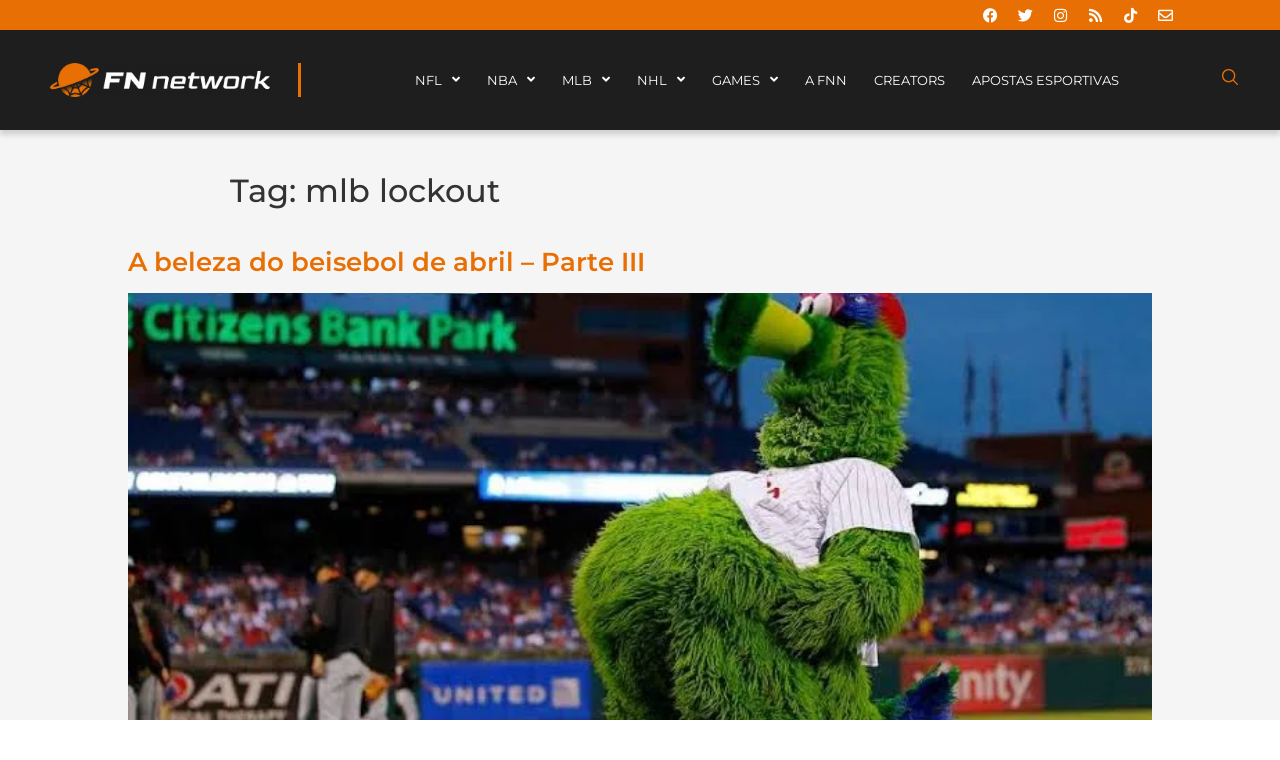

--- FILE ---
content_type: text/html; charset=UTF-8
request_url: https://fumblenanet.com.br/tag/mlb-lockout/
body_size: 45611
content:
<!doctype html><html lang="pt-BR"><head><script data-no-optimize="1">var litespeed_docref=sessionStorage.getItem("litespeed_docref");litespeed_docref&&(Object.defineProperty(document,"referrer",{get:function(){return litespeed_docref}}),sessionStorage.removeItem("litespeed_docref"));</script> <meta charset="UTF-8"><meta name="viewport" content="width=device-width, initial-scale=1"><link rel="profile" href="https://gmpg.org/xfn/11"><meta name='robots' content='index, follow, max-image-preview:large, max-snippet:-1, max-video-preview:-1' /><title>Arquivos mlb lockout - Fumble na Net | FN Network 🌐</title><link rel="canonical" href="https://fumblenanet.com.br/tag/mlb-lockout/" /><meta property="og:locale" content="pt_BR" /><meta property="og:type" content="article" /><meta property="og:title" content="Arquivos mlb lockout" /><meta property="og:url" content="https://fumblenanet.com.br/tag/mlb-lockout/" /><meta property="og:site_name" content="Fumble na Net | FN Network 🌐" /><meta name="twitter:card" content="summary_large_image" /> <script type="application/ld+json" class="yoast-schema-graph">{"@context":"https://schema.org","@graph":[{"@type":"CollectionPage","@id":"https://fumblenanet.com.br/tag/mlb-lockout/","url":"https://fumblenanet.com.br/tag/mlb-lockout/","name":"Arquivos mlb lockout - Fumble na Net | FN Network 🌐","isPartOf":{"@id":"https://fumblenanet.com.br/#website"},"primaryImageOfPage":{"@id":"https://fumblenanet.com.br/tag/mlb-lockout/#primaryimage"},"image":{"@id":"https://fumblenanet.com.br/tag/mlb-lockout/#primaryimage"},"thumbnailUrl":"https://fumblenanet.com.br/wp-content/uploads/2022/05/capa.jpeg","breadcrumb":{"@id":"https://fumblenanet.com.br/tag/mlb-lockout/#breadcrumb"},"inLanguage":"pt-BR"},{"@type":"ImageObject","inLanguage":"pt-BR","@id":"https://fumblenanet.com.br/tag/mlb-lockout/#primaryimage","url":"https://fumblenanet.com.br/wp-content/uploads/2022/05/capa.jpeg","contentUrl":"https://fumblenanet.com.br/wp-content/uploads/2022/05/capa.jpeg","width":739,"height":415},{"@type":"BreadcrumbList","@id":"https://fumblenanet.com.br/tag/mlb-lockout/#breadcrumb","itemListElement":[{"@type":"ListItem","position":1,"name":"Início","item":"https://fumblenanet.com.br/"},{"@type":"ListItem","position":2,"name":"mlb lockout"}]},{"@type":"WebSite","@id":"https://fumblenanet.com.br/#website","url":"https://fumblenanet.com.br/","name":"Fumble na Net | FN Network 🌐","description":"A casa dos fãs e creators dos esportes internacionais no Brasil. O FNN que você ama, como você nunca viu.","potentialAction":[{"@type":"SearchAction","target":{"@type":"EntryPoint","urlTemplate":"https://fumblenanet.com.br/?s={search_term_string}"},"query-input":{"@type":"PropertyValueSpecification","valueRequired":true,"valueName":"search_term_string"}}],"inLanguage":"pt-BR"}]}</script> <link rel='dns-prefetch' href='//js.stripe.com' /><link rel="alternate" type="application/rss+xml" title="Feed para Fumble na Net | FN Network 🌐 &raquo;" href="https://fumblenanet.com.br/feed/" /><link rel="alternate" type="application/rss+xml" title="Feed de comentários para Fumble na Net | FN Network 🌐 &raquo;" href="https://fumblenanet.com.br/comments/feed/" /><link rel="alternate" type="application/rss+xml" title="Feed de tag para Fumble na Net | FN Network 🌐 &raquo; mlb lockout" href="https://fumblenanet.com.br/tag/mlb-lockout/feed/" /><style id='wp-img-auto-sizes-contain-inline-css'>img:is([sizes=auto i],[sizes^="auto," i]){contain-intrinsic-size:3000px 1500px}
/*# sourceURL=wp-img-auto-sizes-contain-inline-css */</style><style id="litespeed-ccss">.page-content a{text-decoration:underline}.screen-reader-text{clip:rect(1px,1px,1px,1px);height:1px;overflow:hidden;position:absolute!important;width:1px;word-wrap:normal!important}.post .entry-title a{text-decoration:none}.post .wp-post-image{width:100%;max-height:500px;-o-object-fit:cover;object-fit:cover}@media (max-width:991px){.post .wp-post-image{max-height:400px}}@media (max-width:575px){.post .wp-post-image{max-height:300px}}.page-header .entry-title,body:not([class*=elementor-page-]) .site-main{margin-inline-start:auto;margin-inline-end:auto;width:100%}@media (max-width:575px){.page-header .entry-title,body:not([class*=elementor-page-]) .site-main{padding-inline-start:10px;padding-inline-end:10px}}@media (min-width:576px){.page-header .entry-title,body:not([class*=elementor-page-]) .site-main{max-width:500px}}@media (min-width:768px){.page-header .entry-title,body:not([class*=elementor-page-]) .site-main{max-width:600px}}@media (min-width:992px){.page-header .entry-title,body:not([class*=elementor-page-]) .site-main{max-width:800px}}@media (min-width:1200px){.page-header .entry-title,body:not([class*=elementor-page-]) .site-main{max-width:1140px}}body:after{content:url(/wp-content/plugins/instagram-feed/img/sbi-sprite.png);display:none}ul{box-sizing:border-box}:root{--wp--preset--font-size--normal:16px;--wp--preset--font-size--huge:42px}.screen-reader-text{border:0;clip:rect(1px,1px,1px,1px);clip-path:inset(50%);height:1px;margin:-1px;overflow:hidden;padding:0;position:absolute;width:1px;word-wrap:normal!important}:root{--wp--preset--aspect-ratio--square:1;--wp--preset--aspect-ratio--4-3:4/3;--wp--preset--aspect-ratio--3-4:3/4;--wp--preset--aspect-ratio--3-2:3/2;--wp--preset--aspect-ratio--2-3:2/3;--wp--preset--aspect-ratio--16-9:16/9;--wp--preset--aspect-ratio--9-16:9/16;--wp--preset--color--black:#000;--wp--preset--color--cyan-bluish-gray:#abb8c3;--wp--preset--color--white:#fff;--wp--preset--color--pale-pink:#f78da7;--wp--preset--color--vivid-red:#cf2e2e;--wp--preset--color--luminous-vivid-orange:#ff6900;--wp--preset--color--luminous-vivid-amber:#fcb900;--wp--preset--color--light-green-cyan:#7bdcb5;--wp--preset--color--vivid-green-cyan:#00d084;--wp--preset--color--pale-cyan-blue:#8ed1fc;--wp--preset--color--vivid-cyan-blue:#0693e3;--wp--preset--color--vivid-purple:#9b51e0;--wp--preset--gradient--vivid-cyan-blue-to-vivid-purple:linear-gradient(135deg,rgba(6,147,227,1) 0%,#9b51e0 100%);--wp--preset--gradient--light-green-cyan-to-vivid-green-cyan:linear-gradient(135deg,#7adcb4 0%,#00d082 100%);--wp--preset--gradient--luminous-vivid-amber-to-luminous-vivid-orange:linear-gradient(135deg,rgba(252,185,0,1) 0%,rgba(255,105,0,1) 100%);--wp--preset--gradient--luminous-vivid-orange-to-vivid-red:linear-gradient(135deg,rgba(255,105,0,1) 0%,#cf2e2e 100%);--wp--preset--gradient--very-light-gray-to-cyan-bluish-gray:linear-gradient(135deg,#eee 0%,#a9b8c3 100%);--wp--preset--gradient--cool-to-warm-spectrum:linear-gradient(135deg,#4aeadc 0%,#9778d1 20%,#cf2aba 40%,#ee2c82 60%,#fb6962 80%,#fef84c 100%);--wp--preset--gradient--blush-light-purple:linear-gradient(135deg,#ffceec 0%,#9896f0 100%);--wp--preset--gradient--blush-bordeaux:linear-gradient(135deg,#fecda5 0%,#fe2d2d 50%,#6b003e 100%);--wp--preset--gradient--luminous-dusk:linear-gradient(135deg,#ffcb70 0%,#c751c0 50%,#4158d0 100%);--wp--preset--gradient--pale-ocean:linear-gradient(135deg,#fff5cb 0%,#b6e3d4 50%,#33a7b5 100%);--wp--preset--gradient--electric-grass:linear-gradient(135deg,#caf880 0%,#71ce7e 100%);--wp--preset--gradient--midnight:linear-gradient(135deg,#020381 0%,#2874fc 100%);--wp--preset--font-size--small:13px;--wp--preset--font-size--medium:20px;--wp--preset--font-size--large:36px;--wp--preset--font-size--x-large:42px;--wp--preset--spacing--20:.44rem;--wp--preset--spacing--30:.67rem;--wp--preset--spacing--40:1rem;--wp--preset--spacing--50:1.5rem;--wp--preset--spacing--60:2.25rem;--wp--preset--spacing--70:3.38rem;--wp--preset--spacing--80:5.06rem;--wp--preset--shadow--natural:6px 6px 9px rgba(0,0,0,.2);--wp--preset--shadow--deep:12px 12px 50px rgba(0,0,0,.4);--wp--preset--shadow--sharp:6px 6px 0px rgba(0,0,0,.2);--wp--preset--shadow--outlined:6px 6px 0px -3px rgba(255,255,255,1),6px 6px rgba(0,0,0,1);--wp--preset--shadow--crisp:6px 6px 0px rgba(0,0,0,1)}:root{--wp--style--global--content-size:800px;--wp--style--global--wide-size:1200px}:root{--wp--style--block-gap:24px}body{padding-top:0;padding-right:0;padding-bottom:0;padding-left:0}html{line-height:1.15;-webkit-text-size-adjust:100%}*,:after,:before{box-sizing:border-box}body{margin:0;font-family:-apple-system,BlinkMacSystemFont,Segoe UI,Roboto,Helvetica Neue,Arial,Noto Sans,sans-serif,Apple Color Emoji,Segoe UI Emoji,Segoe UI Symbol,Noto Color Emoji;font-size:1rem;font-weight:400;line-height:1.5;color:#333;background-color:#fff;-webkit-font-smoothing:antialiased;-moz-osx-font-smoothing:grayscale}h1,h2{margin-block-start:.5rem;margin-block-end:1rem;font-family:inherit;font-weight:500;line-height:1.2;color:inherit}h1{font-size:2.5rem}h2{font-size:2rem}a{background-color:transparent;text-decoration:none;color:#c36}img{border-style:none;height:auto;max-width:100%}label{display:inline-block;line-height:1;vertical-align:middle}button,input{font-family:inherit;font-size:1rem;line-height:1.5;margin:0}input[type=search]{width:100%;border:1px solid #666;border-radius:3px;padding:.5rem 1rem}button,input{overflow:visible}button{text-transform:none}[type=button],[type=submit],button{width:auto;-webkit-appearance:button}[type=button],[type=submit],button{display:inline-block;font-weight:400;color:#c36;text-align:center;white-space:nowrap;background-color:transparent;border:1px solid #c36;padding:.5rem 1rem;font-size:1rem;border-radius:3px}[type=search]{-webkit-appearance:textfield;outline-offset:-2px}[type=search]::-webkit-search-decoration{-webkit-appearance:none}::-webkit-file-upload-button{-webkit-appearance:button;font:inherit}li,ul{margin-block-start:0;margin-block-end:0;border:0;outline:0;font-size:100%;vertical-align:baseline;background:0 0}.elementor-screen-only,.screen-reader-text{height:1px;margin:-1px;overflow:hidden;padding:0;position:absolute;top:-10000em;width:1px;clip:rect(0,0,0,0);border:0}.elementor *,.elementor :after,.elementor :before{box-sizing:border-box}.elementor a{box-shadow:none;text-decoration:none}.elementor img{border:none;border-radius:0;box-shadow:none;height:auto;max-width:100%}.elementor-widget-wrap .elementor-element.elementor-widget__width-initial{max-width:100%}.elementor-element{--flex-direction:initial;--flex-wrap:initial;--justify-content:initial;--align-items:initial;--align-content:initial;--gap:initial;--flex-basis:initial;--flex-grow:initial;--flex-shrink:initial;--order:initial;--align-self:initial;align-self:var(--align-self);flex-basis:var(--flex-basis);flex-grow:var(--flex-grow);flex-shrink:var(--flex-shrink);order:var(--order)}:root{--page-title-display:block}h1.entry-title{display:var(--page-title-display)}.elementor-section{position:relative}.elementor-section .elementor-container{display:flex;margin-left:auto;margin-right:auto;position:relative}@media (max-width:1024px){.elementor-section .elementor-container{flex-wrap:wrap}}.elementor-section.elementor-section-boxed>.elementor-container{max-width:1140px}.elementor-section.elementor-section-items-middle>.elementor-container{align-items:center}.elementor-widget-wrap{align-content:flex-start;flex-wrap:wrap;position:relative;width:100%}.elementor:not(.elementor-bc-flex-widget) .elementor-widget-wrap{display:flex}.elementor-widget-wrap>.elementor-element{width:100%}.elementor-widget{position:relative}.elementor-widget:not(:last-child){margin-bottom:var(--kit-widget-spacing,20px)}.elementor-widget:not(:last-child).elementor-widget__width-initial{margin-bottom:0}.elementor-column{display:flex;min-height:1px;position:relative}.elementor-column-gap-default>.elementor-column>.elementor-element-populated{padding:10px}@media (min-width:768px){.elementor-column.elementor-col-25{width:25%}.elementor-column.elementor-col-33{width:33.333%}.elementor-column.elementor-col-50{width:50%}.elementor-column.elementor-col-100{width:100%}}@media (max-width:767px){.elementor-column{width:100%}}.elementor-grid{display:grid;grid-column-gap:var(--grid-column-gap);grid-row-gap:var(--grid-row-gap)}.elementor-grid .elementor-grid-item{min-width:0}.elementor-grid-0 .elementor-grid{display:inline-block;margin-bottom:calc(-1*var(--grid-row-gap));width:100%;word-spacing:var(--grid-column-gap)}.elementor-grid-0 .elementor-grid .elementor-grid-item{display:inline-block;margin-bottom:var(--grid-row-gap);word-break:break-word}@media (prefers-reduced-motion:no-preference){html{scroll-behavior:smooth}}.elementor-icon{color:#69727d;display:inline-block;font-size:50px;line-height:1;text-align:center}.elementor-icon i{display:block;height:1em;position:relative;width:1em}.elementor-icon i:before{left:50%;position:absolute;transform:translateX(-50%)}.elementor-shape-rounded .elementor-icon{border-radius:10%}@media (max-width:767px){.elementor .elementor-hidden-mobile{display:none}}@media (min-width:1025px) and (max-width:99999px){.elementor .elementor-hidden-desktop{display:none}}.elementor-kit-5{--e-global-color-primary:#6ec1e4;--e-global-color-secondary:#54595f;--e-global-color-text:#7a7a7a;--e-global-color-accent:#61ce70;--e-global-color-686437d:#1e1e1e;--e-global-color-a9dd709:#e86f04;--e-global-typography-primary-font-family:"Roboto";--e-global-typography-primary-font-weight:600;--e-global-typography-secondary-font-family:"Roboto Slab";--e-global-typography-secondary-font-weight:400;--e-global-typography-text-font-family:"Roboto";--e-global-typography-text-font-weight:400;--e-global-typography-accent-font-family:"Roboto";--e-global-typography-accent-font-weight:500;font-family:"Montserrat",Sans-serif}.elementor-kit-5 button{background-color:#e86f04;color:#fff;border-style:none}.elementor-kit-5 a{color:#e86f04;font-family:"Montserrat",Sans-serif}.elementor-kit-5 h1{font-size:2em}.elementor-kit-5 h2{font-family:"Inter",Sans-serif;font-size:1.6em;font-weight:600}.elementor-section.elementor-section-boxed>.elementor-container{max-width:1140px}.elementor-widget:not(:last-child){margin-block-end:20px}.elementor-element{--widgets-spacing:20px 20px;--widgets-spacing-row:20px;--widgets-spacing-column:20px}h1.entry-title{display:var(--page-title-display)}@media (max-width:1024px){.elementor-section.elementor-section-boxed>.elementor-container{max-width:1024px}}@media (max-width:767px){.elementor-kit-5{font-size:15px}.elementor-kit-5 h1{font-size:20px}.elementor-kit-5 h2{font-size:19px}.elementor-section.elementor-section-boxed>.elementor-container{max-width:767px}}.field-type-switcher input.jet-form-builder__field:before{content:"";position:absolute;grid-area:track;inline-size:var(--thumb-size);block-size:var(--thumb-size);border-radius:50%;background:var(--thumb-bg-color,#fff);box-shadow:0 0 0 var(--highlight-size) var(--thumb-color-highlight);transform:translateX(var(--thumb-position))}.fa,.fab,.far,.fas{-moz-osx-font-smoothing:grayscale;-webkit-font-smoothing:antialiased;display:inline-block;font-style:normal;font-variant:normal;text-rendering:auto;line-height:1}.fa-angle-down:before{content:"\f107"}.fa-angle-left:before{content:"\f104"}.fa-angle-right:before{content:"\f105"}.fa-bars:before{content:"\f0c9"}.fa-envelope:before{content:"\f0e0"}.fa-facebook:before{content:"\f09a"}.fa-instagram:before{content:"\f16d"}.fa-rss:before{content:"\f09e"}.fa-search:before{content:"\f002"}.fa-times:before{content:"\f00d"}.fa-twitter:before{content:"\f099"}.fab{font-family:"Font Awesome 5 Brands"}.far{font-weight:400}.fa,.far,.fas{font-family:"Font Awesome 5 Free"}.fa,.fas{font-weight:900}.jet-menu-container{position:relative;width:100%}.jet-menu{display:-webkit-box;display:-ms-flexbox;display:flex;-webkit-box-orient:horizontal;-webkit-box-direction:normal;-ms-flex-flow:row wrap;flex-flow:row wrap;-webkit-box-pack:center;-ms-flex-pack:center;justify-content:center;-webkit-box-align:stretch;-ms-flex-align:stretch;align-items:stretch;width:100%;position:relative;margin:0;padding:0;list-style:none}.jet-menu .jet-menu-item{display:-webkit-box;display:-ms-flexbox;display:flex}.jet-menu .top-level-link{width:100%;margin:0;padding:10px;display:-webkit-box;display:-ms-flexbox;display:flex;-webkit-box-pack:start;-ms-flex-pack:start;justify-content:flex-start;-webkit-box-align:center;-ms-flex-align:center;align-items:center}.jet-menu ul{left:0}.jet-menu-item{position:relative}.jet-menu-item>a{display:block;text-decoration:none;width:auto}.jet-menu-item.jet-mega-menu-item{position:static}.jet-menu-item .jet-sub-menu{display:block;min-width:200px;margin:0;background-color:#fff;list-style:none;top:100%;left:0;right:auto;position:absolute;padding:0;-webkit-box-shadow:2px 2px 5px rgba(0,0,0,.2);box-shadow:2px 2px 5px rgba(0,0,0,.2);z-index:999}.jet-menu-item .jet-sub-menu>li{display:block}.jet-menu-item .jet-sub-menu>li>a{padding:10px}.jet-menu-item .jet-sub-mega-menu{width:100%;display:-webkit-box;display:-ms-flexbox;display:flex;-webkit-box-pack:center;-ms-flex-pack:center;justify-content:center;-webkit-box-align:center;-ms-flex-align:center;align-items:center;position:absolute;background-color:#fff;top:100%;left:0;-webkit-box-shadow:2px 2px 5px rgba(0,0,0,.2);box-shadow:2px 2px 5px rgba(0,0,0,.2);z-index:999}.jet-menu-item .jet-sub-mega-menu>.elementor{width:100%}.jet-menu-item .jet-menu-item-wrapper{display:-webkit-box;display:-ms-flexbox;display:flex;-ms-flex-wrap:wrap;flex-wrap:wrap;-webkit-box-align:center;-ms-flex-align:center;align-items:center}.jet-menu-item .jet-menu-item-wrapper .jet-dropdown-arrow{display:-webkit-box;display:-ms-flexbox;display:flex;-webkit-box-pack:center;-ms-flex-pack:center;justify-content:center;-webkit-box-align:center;-ms-flex-align:center;align-items:center;-ms-flex-item-align:center;align-self:center;margin-left:10px}.jet-sub-menu,.jet-sub-mega-menu{opacity:0;visibility:hidden}.jet-menu.jet-menu--animation-type-fade .jet-sub-menu{opacity:0;visibility:hidden}.jet-menu.jet-menu--animation-type-fade .jet-sub-mega-menu{opacity:0;visibility:hidden}.jet-mega-menu-item{position:relative;-webkit-transform-origin:0;-ms-transform-origin:0;transform-origin:0}.jet-mobile-menu{display:-webkit-box;display:-ms-flexbox;display:flex;-webkit-box-orient:vertical;-webkit-box-direction:normal;-ms-flex-flow:column wrap;flex-flow:column wrap;-webkit-box-pack:start;-ms-flex-pack:start;justify-content:flex-start;-webkit-box-align:stretch;-ms-flex-align:stretch;align-items:stretch}.jet-mobile-menu__refs{display:none}.elementor-widget-social-icons.elementor-grid-0 .elementor-widget-container{font-size:0;line-height:1}.elementor-widget-social-icons .elementor-grid{grid-column-gap:var(--grid-column-gap,5px);grid-row-gap:var(--grid-row-gap,5px);grid-template-columns:var(--grid-template-columns);justify-content:var(--justify-content,center);justify-items:var(--justify-content,center)}.elementor-icon.elementor-social-icon{font-size:var(--icon-size,25px);height:calc(var(--icon-size,25px) + 2*var(--icon-padding,.5em));line-height:var(--icon-size,25px);width:calc(var(--icon-size,25px) + 2*var(--icon-padding,.5em))}.elementor-social-icon{--e-social-icon-icon-color:#fff;align-items:center;background-color:#69727d;display:inline-flex;justify-content:center;text-align:center}.elementor-social-icon i{color:var(--e-social-icon-icon-color)}.elementor-social-icon:last-child{margin:0}.elementor-social-icon-envelope{background-color:#ea4335}.elementor-social-icon-facebook{background-color:#3b5998}.elementor-social-icon-instagram{background-color:#262626}.elementor-social-icon-rss{background-color:#f26522}.elementor-social-icon-twitter{background-color:#1da1f2}.elementor-widget-image{text-align:center}.elementor-widget-image a{display:inline-block}.elementor-widget-image img{display:inline-block;vertical-align:middle}.jet-blocks-icon{display:inline-block;line-height:1;text-align:center}.jet-blocks-icon svg{display:block;width:1em;height:1em;fill:currentColor}.jet-search{position:relative}.jet-search__label{display:block;flex:1 1 auto;margin:0}.jet-search__form{display:flex;align-items:center;flex:1 1 auto}.jet-search__field{width:100%}.jet-search__field[type=search]{box-sizing:border-box;-webkit-appearance:none;appearance:none}.jet-search__submit{margin-left:10px;display:flex;align-items:center;border:none}.jet-search__popup{visibility:hidden;position:absolute;z-index:2;top:-999em;left:-999em;width:250px;opacity:0}.jet-search__popup-content{display:flex;align-items:center}.jet-search__popup-close{margin-left:10px;border:none}.jet-search__popup--full-screen{position:fixed;top:0;bottom:0;left:0;right:0;z-index:9998;display:flex;align-items:center;justify-content:center;width:auto;padding:30px;background-color:rgba(0,0,0,.7);transform:scale(0)}.jet-search__popup--full-screen.jet-search__popup--move-up-effect .jet-search__form{transform:translateY(-20px)}.jet-search__popup--full-screen .jet-search__popup-content{width:500px;max-width:100%}.jet-search__popup--full-screen .jet-search__popup-close{position:absolute;top:0;right:0;margin:30px}@media (max-width:767px){.jet-search__popup--full-screen .jet-search__popup-close{margin:15px}}.jet-search__popup-trigger-container{display:flex}.jet-search__popup-trigger{border:none}body:after{content:url(/wp-content/plugins/instagram-feed/img/sbi-sprite.png);display:none}:root{--jet-blog-tiles-col-width:320px}.elementor-72 .elementor-element.elementor-element-db9d0cb:not(.elementor-motion-effects-element-type-background){background-color:#e86f04}.elementor-72 .elementor-element.elementor-element-db9d0cb{padding:0 7% 0 5%}.elementor-72 .elementor-element.elementor-element-0d862fa{--grid-template-columns:repeat(0,auto);--icon-size:15px;--grid-column-gap:5px;--grid-row-gap:0px}.elementor-72 .elementor-element.elementor-element-0d862fa .elementor-widget-container{text-align:right}.elementor-72 .elementor-element.elementor-element-0d862fa>.elementor-widget-container{margin:-10px 0}.elementor-72 .elementor-element.elementor-element-0d862fa .elementor-social-icon{background-color:#02010100}.elementor-72 .elementor-element.elementor-element-0d862fa .elementor-social-icon i{color:#fff}.elementor-72 .elementor-element.elementor-element-e0e26d6>.elementor-container>.elementor-column>.elementor-widget-wrap{align-content:center;align-items:center}.elementor-72 .elementor-element.elementor-element-e0e26d6:not(.elementor-motion-effects-element-type-background){background-color:#1e1e1e}.elementor-72 .elementor-element.elementor-element-e0e26d6>.elementor-container{min-height:80px}.elementor-72 .elementor-element.elementor-element-e0e26d6{box-shadow:0px 5px 5px 0px rgba(0,0,0,.15);margin-top:0;margin-bottom:0;padding:10px 50px;z-index:20}.elementor-72 .elementor-element.elementor-element-9ae11d2>.elementor-element-populated{border-style:solid;border-width:0 3px 0 0;border-color:#e86f04}.elementor-72 .elementor-element.elementor-element-5880ce4>.elementor-widget-container{margin:0 11% 0 0}.elementor-72 .elementor-element.elementor-element-5880ce4{text-align:left}.elementor-72 .elementor-element.elementor-element-f145126.elementor-column.elementor-element[data-element_type="column"]>.elementor-widget-wrap.elementor-element-populated{align-content:center;align-items:center}.elementor-72 .elementor-element.elementor-element-f145126.elementor-column>.elementor-widget-wrap{justify-content:center}.elementor-72 .elementor-element.elementor-element-9a4583c{width:var(--container-widget-width,100%);max-width:100%;--container-widget-width:100%;--container-widget-flex-grow:0;align-self:center;z-index:999}.elementor-72 .elementor-element.elementor-element-9a4583c>.elementor-widget-container{margin:0 -5%;padding:0}.elementor-72 .elementor-element.elementor-element-9a4583c .jet-menu{justify-content:center!important}.jet-desktop-menu-active .elementor-72 .elementor-element.elementor-element-9a4583c .jet-menu>.jet-menu-item{flex-grow:0;max-width:76%}.elementor-72 .elementor-element.elementor-element-9a4583c .jet-menu .jet-menu-item .top-level-link{font-size:1vw;letter-spacing:0px;word-spacing:0px;color:#fff;padding:0 0 0 27px}.elementor-72 .elementor-element.elementor-element-fecc6db>.elementor-widget-container{margin:-4% 0 0}.elementor-72 .elementor-element.elementor-element-a63c333 .jet-search__field::-webkit-search-cancel-button{-webkit-appearance:none;background-size:contain!important;background:url(https://fumblenanet.com.br/wp-content/uploads/2022/09/Vector-4.svg) no-repeat 50% 50%;opacity:1;width:16px;height:16px}.elementor-72 .elementor-element.elementor-element-a63c333 .jet-search__popup{background-color:#1E1E1EF0}.elementor-72 .elementor-element.elementor-element-a63c333 .jet-search__popup-trigger{background-color:var(--e-global-color-686437d)}.elementor-72 .elementor-element.elementor-element-a63c333 .jet-search__popup-close{background-color:var(--e-global-color-a9dd709);color:var(--e-global-color-686437d)}.elementor-location-header:before{content:"";display:table;clear:both}@media (min-width:768px){.elementor-72 .elementor-element.elementor-element-9ae11d2{width:21.232%}.elementor-72 .elementor-element.elementor-element-f145126{width:76.753%}.elementor-72 .elementor-element.elementor-element-dfa96dc{width:2.015%}}@media (max-width:1024px){.elementor-72 .elementor-element.elementor-element-e0e26d6{padding:30px 20px}}@media (max-width:767px){.elementor-72 .elementor-element.elementor-element-0d862fa .elementor-widget-container{text-align:center}.elementor-72 .elementor-element.elementor-element-0d862fa{--icon-size:16px}.elementor-72 .elementor-element.elementor-element-e0e26d6{padding:2px 10px}.elementor-72 .elementor-element.elementor-element-9ae11d2{width:57%}.elementor-72 .elementor-element.elementor-element-f145126{width:27%}.elementor-72 .elementor-element.elementor-element-dfa96dc{width:15%}.elementor-72 .elementor-element.elementor-element-a63c333 .jet-search__submit-icon{font-size:20px}.elementor-72 .elementor-element.elementor-element-a63c333 .jet-search__submit{padding:10px;margin:5px 0 5px 5px;border-radius:2px}.elementor-72 .elementor-element.elementor-element-a63c333 .jet-search__popup{padding:15px;margin:0}.elementor-72 .elementor-element.elementor-element-a63c333 .jet-search__popup-trigger-icon{font-size:25px}.elementor-72 .elementor-element.elementor-element-a63c333 .jet-search__popup-trigger-container{justify-content:center}.elementor-72 .elementor-element.elementor-element-a63c333 .jet-search__popup-trigger{padding:5px;margin:0;border-radius:100px}.elementor-72 .elementor-element.elementor-element-a63c333 .jet-search__popup-close-icon{font-size:25px}.elementor-72 .elementor-element.elementor-element-a63c333 .jet-search__popup-close{padding:10px 15px 5px;margin:10px;border-radius:5px}}.elementor-location-header:before{content:"";display:table;clear:both}.fa,.fab,.far,.fas{-moz-osx-font-smoothing:grayscale;-webkit-font-smoothing:antialiased;display:inline-block;font-style:normal;font-variant:normal;text-rendering:auto;line-height:1}.fa-angle-down:before{content:"\f107"}.fa-angle-left:before{content:"\f104"}.fa-angle-right:before{content:"\f105"}.fa-bars:before{content:"\f0c9"}.fa-envelope:before{content:"\f0e0"}.fa-facebook:before{content:"\f09a"}.fa-instagram:before{content:"\f16d"}.fa-rss:before{content:"\f09e"}.fa-search:before{content:"\f002"}.fa-tiktok:before{content:"\e07b"}.fa-times:before{content:"\f00d"}.fa-twitter:before{content:"\f099"}.fab{font-family:"Font Awesome 5 Brands";font-weight:400}.fa,.fas{font-family:"Font Awesome 5 Free";font-weight:900}.far{font-family:"Font Awesome 5 Free";font-weight:400}.page-header .entry-title,body:not([class*=elementor-page-]) .site-main{max-width:100%;padding-left:10%;padding-right:10%;margin-top:-2px;padding-top:2%;padding-bottom:2%;background-color:#f5f5f5}.elementor-55428 .elementor-element.elementor-element-da566d0:not(.elementor-motion-effects-element-type-background){background-color:#1e1e1e}.elementor-55428 .elementor-element.elementor-element-da566d0{padding:1% 0}.elementor-widget-icon-list .elementor-icon-list-item:not(:last-child):after{border-color:var(--e-global-color-text)}.elementor-widget-icon-list .elementor-icon-list-item>.elementor-icon-list-text,.elementor-widget-icon-list .elementor-icon-list-item>a{font-family:var(--e-global-typography-text-font-family),Sans-serif;font-weight:var(--e-global-typography-text-font-weight)}.elementor-widget-icon-list .elementor-icon-list-text{color:var(--e-global-color-secondary)}.elementor-55428 .elementor-element.elementor-element-0e4dc1d .elementor-icon-list-items:not(.elementor-inline-items) .elementor-icon-list-item:not(:last-child){padding-bottom:calc(16px/2)}.elementor-55428 .elementor-element.elementor-element-0e4dc1d .elementor-icon-list-items:not(.elementor-inline-items) .elementor-icon-list-item:not(:first-child){margin-top:calc(16px/2)}.elementor-55428 .elementor-element.elementor-element-0e4dc1d{--e-icon-list-icon-size:14px;--icon-vertical-offset:0px}.elementor-55428 .elementor-element.elementor-element-0e4dc1d .elementor-icon-list-item>a{font-family:"Inter",Sans-serif;font-size:1vw;font-weight:400}.elementor-55428 .elementor-element.elementor-element-0e4dc1d .elementor-icon-list-text{color:#fff}.elementor-55428 .elementor-element.elementor-element-0911ac3 .elementor-icon-list-items:not(.elementor-inline-items) .elementor-icon-list-item:not(:last-child){padding-bottom:calc(16px/2)}.elementor-55428 .elementor-element.elementor-element-0911ac3 .elementor-icon-list-items:not(.elementor-inline-items) .elementor-icon-list-item:not(:first-child){margin-top:calc(16px/2)}.elementor-55428 .elementor-element.elementor-element-0911ac3{--e-icon-list-icon-size:14px;--icon-vertical-offset:0px}.elementor-55428 .elementor-element.elementor-element-0911ac3 .elementor-icon-list-item>a{font-family:"Inter",Sans-serif;font-size:1vw;font-weight:400}.elementor-55428 .elementor-element.elementor-element-0911ac3 .elementor-icon-list-text{color:#fff}.elementor-55428 .elementor-element.elementor-element-b6a23e5 .elementor-icon-list-items:not(.elementor-inline-items) .elementor-icon-list-item:not(:last-child){padding-bottom:calc(16px/2)}.elementor-55428 .elementor-element.elementor-element-b6a23e5 .elementor-icon-list-items:not(.elementor-inline-items) .elementor-icon-list-item:not(:first-child){margin-top:calc(16px/2)}.elementor-55428 .elementor-element.elementor-element-b6a23e5{--e-icon-list-icon-size:14px;--icon-vertical-offset:0px}.elementor-55428 .elementor-element.elementor-element-b6a23e5 .elementor-icon-list-item>.elementor-icon-list-text,.elementor-55428 .elementor-element.elementor-element-b6a23e5 .elementor-icon-list-item>a{font-family:"Inter",Sans-serif;font-size:1vw;font-weight:400}.elementor-55428 .elementor-element.elementor-element-b6a23e5 .elementor-icon-list-text{color:#fff}@media (max-width:1024px){.elementor-55428 .elementor-element.elementor-element-0e4dc1d .elementor-icon-list-item>a{font-size:15px}.elementor-55428 .elementor-element.elementor-element-0911ac3 .elementor-icon-list-item>a{font-size:15px}.elementor-55428 .elementor-element.elementor-element-b6a23e5 .elementor-icon-list-item>.elementor-icon-list-text,.elementor-55428 .elementor-element.elementor-element-b6a23e5 .elementor-icon-list-item>a{font-size:15px}}@media (max-width:767px){.elementor-55428 .elementor-element.elementor-element-0e4dc1d .elementor-icon-list-item>a{font-size:15px}.elementor-55428 .elementor-element.elementor-element-0911ac3 .elementor-icon-list-item>a{font-size:15px}.elementor-55428 .elementor-element.elementor-element-b6a23e5 .elementor-icon-list-item>.elementor-icon-list-text,.elementor-55428 .elementor-element.elementor-element-b6a23e5 .elementor-icon-list-item>a{font-size:15px}}.elementor-widget .elementor-icon-list-items{list-style-type:none;margin:0;padding:0}.elementor-widget .elementor-icon-list-item{margin:0;padding:0;position:relative}.elementor-widget .elementor-icon-list-item:after{bottom:0;position:absolute;width:100%}.elementor-widget .elementor-icon-list-item,.elementor-widget .elementor-icon-list-item a{align-items:var(--icon-vertical-align,center);display:flex;font-size:inherit}.elementor-widget.elementor-list-item-link-full_width a{width:100%}.elementor-widget:not(.elementor-align-right) .elementor-icon-list-item:after{left:0}.elementor-widget:not(.elementor-align-left) .elementor-icon-list-item:after{right:0}@media (min-width:-1){.elementor-widget:not(.elementor-widescreen-align-right) .elementor-icon-list-item:after{left:0}.elementor-widget:not(.elementor-widescreen-align-left) .elementor-icon-list-item:after{right:0}}@media (max-width:-1){.elementor-widget:not(.elementor-laptop-align-right) .elementor-icon-list-item:after{left:0}.elementor-widget:not(.elementor-laptop-align-left) .elementor-icon-list-item:after{right:0}.elementor-widget:not(.elementor-tablet_extra-align-right) .elementor-icon-list-item:after{left:0}.elementor-widget:not(.elementor-tablet_extra-align-left) .elementor-icon-list-item:after{right:0}}@media (max-width:1024px){.elementor-widget:not(.elementor-tablet-align-right) .elementor-icon-list-item:after{left:0}.elementor-widget:not(.elementor-tablet-align-left) .elementor-icon-list-item:after{right:0}}@media (max-width:-1){.elementor-widget:not(.elementor-mobile_extra-align-right) .elementor-icon-list-item:after{left:0}.elementor-widget:not(.elementor-mobile_extra-align-left) .elementor-icon-list-item:after{right:0}}@media (max-width:767px){.elementor-widget:not(.elementor-mobile-align-right) .elementor-icon-list-item:after{left:0}.elementor-widget:not(.elementor-mobile-align-left) .elementor-icon-list-item:after{right:0}}.elementor .elementor-element ul.elementor-icon-list-items{padding:0}.elementor-55537 .elementor-element.elementor-element-e309f90:not(.elementor-motion-effects-element-type-background){background-color:#1e1e1e}.elementor-55537 .elementor-element.elementor-element-e309f90{padding:1% 0}.elementor-widget-icon-list .elementor-icon-list-item:not(:last-child):after{border-color:var(--e-global-color-text)}.elementor-widget-icon-list .elementor-icon-list-item>.elementor-icon-list-text,.elementor-widget-icon-list .elementor-icon-list-item>a{font-family:var(--e-global-typography-text-font-family),Sans-serif;font-weight:var(--e-global-typography-text-font-weight)}.elementor-widget-icon-list .elementor-icon-list-text{color:var(--e-global-color-secondary)}.elementor-55537 .elementor-element.elementor-element-2d35d9e .elementor-icon-list-items:not(.elementor-inline-items) .elementor-icon-list-item:not(:last-child){padding-bottom:calc(16px/2)}.elementor-55537 .elementor-element.elementor-element-2d35d9e .elementor-icon-list-items:not(.elementor-inline-items) .elementor-icon-list-item:not(:first-child){margin-top:calc(16px/2)}.elementor-55537 .elementor-element.elementor-element-2d35d9e{--e-icon-list-icon-size:14px;--icon-vertical-offset:0px}.elementor-55537 .elementor-element.elementor-element-2d35d9e .elementor-icon-list-item>a{font-family:"Inter",Sans-serif;font-size:1vw;font-weight:400}.elementor-55537 .elementor-element.elementor-element-2d35d9e .elementor-icon-list-text{color:#fff}.elementor-55537 .elementor-element.elementor-element-4fc4775 .elementor-icon-list-items:not(.elementor-inline-items) .elementor-icon-list-item:not(:last-child){padding-bottom:calc(16px/2)}.elementor-55537 .elementor-element.elementor-element-4fc4775 .elementor-icon-list-items:not(.elementor-inline-items) .elementor-icon-list-item:not(:first-child){margin-top:calc(16px/2)}.elementor-55537 .elementor-element.elementor-element-4fc4775{--e-icon-list-icon-size:14px;--icon-vertical-offset:0px}.elementor-55537 .elementor-element.elementor-element-4fc4775 .elementor-icon-list-item>.elementor-icon-list-text,.elementor-55537 .elementor-element.elementor-element-4fc4775 .elementor-icon-list-item>a{font-family:"Inter",Sans-serif;font-size:1vw;font-weight:400}.elementor-55537 .elementor-element.elementor-element-4fc4775 .elementor-icon-list-text{color:#fff}.elementor-55537 .elementor-element.elementor-element-ed4f11a .elementor-icon-list-items:not(.elementor-inline-items) .elementor-icon-list-item:not(:last-child){padding-bottom:calc(16px/2)}.elementor-55537 .elementor-element.elementor-element-ed4f11a .elementor-icon-list-items:not(.elementor-inline-items) .elementor-icon-list-item:not(:first-child){margin-top:calc(16px/2)}.elementor-55537 .elementor-element.elementor-element-ed4f11a{--e-icon-list-icon-size:14px;--icon-vertical-offset:0px}.elementor-55537 .elementor-element.elementor-element-ed4f11a .elementor-icon-list-item>.elementor-icon-list-text,.elementor-55537 .elementor-element.elementor-element-ed4f11a .elementor-icon-list-item>a{font-family:"Inter",Sans-serif;font-size:1vw;font-weight:400}.elementor-55537 .elementor-element.elementor-element-ed4f11a .elementor-icon-list-text{color:#fff}@media (max-width:1024px){.elementor-55537 .elementor-element.elementor-element-2d35d9e .elementor-icon-list-item>a{font-size:15px}.elementor-55537 .elementor-element.elementor-element-4fc4775 .elementor-icon-list-item>.elementor-icon-list-text,.elementor-55537 .elementor-element.elementor-element-4fc4775 .elementor-icon-list-item>a{font-size:15px}.elementor-55537 .elementor-element.elementor-element-ed4f11a .elementor-icon-list-item>.elementor-icon-list-text,.elementor-55537 .elementor-element.elementor-element-ed4f11a .elementor-icon-list-item>a{font-size:15px}}@media (max-width:767px){.elementor-55537 .elementor-element.elementor-element-2d35d9e .elementor-icon-list-item>a{font-size:15px}.elementor-55537 .elementor-element.elementor-element-4fc4775 .elementor-icon-list-item>.elementor-icon-list-text,.elementor-55537 .elementor-element.elementor-element-4fc4775 .elementor-icon-list-item>a{font-size:15px}.elementor-55537 .elementor-element.elementor-element-ed4f11a .elementor-icon-list-item>.elementor-icon-list-text,.elementor-55537 .elementor-element.elementor-element-ed4f11a .elementor-icon-list-item>a{font-size:15px}}.elementor-55540 .elementor-element.elementor-element-435001c:not(.elementor-motion-effects-element-type-background){background-color:#1e1e1e}.elementor-55540 .elementor-element.elementor-element-435001c{padding:1% 0}.elementor-widget-icon-list .elementor-icon-list-item:not(:last-child):after{border-color:var(--e-global-color-text)}.elementor-widget-icon-list .elementor-icon-list-item>.elementor-icon-list-text,.elementor-widget-icon-list .elementor-icon-list-item>a{font-family:var(--e-global-typography-text-font-family),Sans-serif;font-weight:var(--e-global-typography-text-font-weight)}.elementor-widget-icon-list .elementor-icon-list-text{color:var(--e-global-color-secondary)}.elementor-55540 .elementor-element.elementor-element-36cb974 .elementor-icon-list-items:not(.elementor-inline-items) .elementor-icon-list-item:not(:last-child){padding-bottom:calc(16px/2)}.elementor-55540 .elementor-element.elementor-element-36cb974 .elementor-icon-list-items:not(.elementor-inline-items) .elementor-icon-list-item:not(:first-child){margin-top:calc(16px/2)}.elementor-55540 .elementor-element.elementor-element-36cb974{--e-icon-list-icon-size:14px;--icon-vertical-offset:0px}.elementor-55540 .elementor-element.elementor-element-36cb974 .elementor-icon-list-item>a{font-family:"Inter",Sans-serif;font-size:1vw;font-weight:400}.elementor-55540 .elementor-element.elementor-element-36cb974 .elementor-icon-list-text{color:#fff}.elementor-55540 .elementor-element.elementor-element-ff06b9b .elementor-icon-list-items:not(.elementor-inline-items) .elementor-icon-list-item:not(:last-child){padding-bottom:calc(16px/2)}.elementor-55540 .elementor-element.elementor-element-ff06b9b .elementor-icon-list-items:not(.elementor-inline-items) .elementor-icon-list-item:not(:first-child){margin-top:calc(16px/2)}.elementor-55540 .elementor-element.elementor-element-ff06b9b{--e-icon-list-icon-size:14px;--icon-vertical-offset:0px}.elementor-55540 .elementor-element.elementor-element-ff06b9b .elementor-icon-list-item>a{font-family:"Inter",Sans-serif;font-size:1vw;font-weight:400}.elementor-55540 .elementor-element.elementor-element-ff06b9b .elementor-icon-list-text{color:#fff}.elementor-55540 .elementor-element.elementor-element-dad4abf .elementor-icon-list-items:not(.elementor-inline-items) .elementor-icon-list-item:not(:last-child){padding-bottom:calc(16px/2)}.elementor-55540 .elementor-element.elementor-element-dad4abf .elementor-icon-list-items:not(.elementor-inline-items) .elementor-icon-list-item:not(:first-child){margin-top:calc(16px/2)}.elementor-55540 .elementor-element.elementor-element-dad4abf{--e-icon-list-icon-size:14px;--icon-vertical-offset:0px}.elementor-55540 .elementor-element.elementor-element-dad4abf .elementor-icon-list-item>a{font-family:"Inter",Sans-serif;font-size:1vw;font-weight:400}.elementor-55540 .elementor-element.elementor-element-dad4abf .elementor-icon-list-text{color:#fff}@media (max-width:1024px){.elementor-55540 .elementor-element.elementor-element-36cb974 .elementor-icon-list-item>a{font-size:15px}.elementor-55540 .elementor-element.elementor-element-ff06b9b .elementor-icon-list-item>a{font-size:15px}.elementor-55540 .elementor-element.elementor-element-dad4abf .elementor-icon-list-item>a{font-size:15px}}@media (max-width:767px){.elementor-55540 .elementor-element.elementor-element-36cb974 .elementor-icon-list-item>a{font-size:15px}.elementor-55540 .elementor-element.elementor-element-ff06b9b .elementor-icon-list-item>a{font-size:15px}.elementor-55540 .elementor-element.elementor-element-dad4abf .elementor-icon-list-item>a{font-size:15px}}.elementor-55543 .elementor-element.elementor-element-87c4cbd:not(.elementor-motion-effects-element-type-background){background-color:#1e1e1e}.elementor-55543 .elementor-element.elementor-element-87c4cbd{padding:1% 0}.elementor-widget-icon-list .elementor-icon-list-item:not(:last-child):after{border-color:var(--e-global-color-text)}.elementor-widget-icon-list .elementor-icon-list-item>.elementor-icon-list-text,.elementor-widget-icon-list .elementor-icon-list-item>a{font-family:var(--e-global-typography-text-font-family),Sans-serif;font-weight:var(--e-global-typography-text-font-weight)}.elementor-widget-icon-list .elementor-icon-list-text{color:var(--e-global-color-secondary)}.elementor-55543 .elementor-element.elementor-element-f9149dc .elementor-icon-list-items:not(.elementor-inline-items) .elementor-icon-list-item:not(:last-child){padding-bottom:calc(16px/2)}.elementor-55543 .elementor-element.elementor-element-f9149dc .elementor-icon-list-items:not(.elementor-inline-items) .elementor-icon-list-item:not(:first-child){margin-top:calc(16px/2)}.elementor-55543 .elementor-element.elementor-element-f9149dc{--e-icon-list-icon-size:14px;--icon-vertical-offset:0px}.elementor-55543 .elementor-element.elementor-element-f9149dc .elementor-icon-list-item>.elementor-icon-list-text,.elementor-55543 .elementor-element.elementor-element-f9149dc .elementor-icon-list-item>a{font-family:"Inter",Sans-serif;font-size:1vw;font-weight:400}.elementor-55543 .elementor-element.elementor-element-f9149dc .elementor-icon-list-text{color:#fff}.elementor-55543 .elementor-element.elementor-element-2fa100a .elementor-icon-list-items:not(.elementor-inline-items) .elementor-icon-list-item:not(:last-child){padding-bottom:calc(16px/2)}.elementor-55543 .elementor-element.elementor-element-2fa100a .elementor-icon-list-items:not(.elementor-inline-items) .elementor-icon-list-item:not(:first-child){margin-top:calc(16px/2)}.elementor-55543 .elementor-element.elementor-element-2fa100a{--e-icon-list-icon-size:14px;--icon-vertical-offset:0px}.elementor-55543 .elementor-element.elementor-element-2fa100a .elementor-icon-list-item>.elementor-icon-list-text,.elementor-55543 .elementor-element.elementor-element-2fa100a .elementor-icon-list-item>a{font-family:"Inter",Sans-serif;font-size:1vw;font-weight:400}.elementor-55543 .elementor-element.elementor-element-2fa100a .elementor-icon-list-text{color:#fff}.elementor-55543 .elementor-element.elementor-element-e7a094f .elementor-icon-list-items:not(.elementor-inline-items) .elementor-icon-list-item:not(:last-child){padding-bottom:calc(16px/2)}.elementor-55543 .elementor-element.elementor-element-e7a094f .elementor-icon-list-items:not(.elementor-inline-items) .elementor-icon-list-item:not(:first-child){margin-top:calc(16px/2)}.elementor-55543 .elementor-element.elementor-element-e7a094f{--e-icon-list-icon-size:14px;--icon-vertical-offset:0px}.elementor-55543 .elementor-element.elementor-element-e7a094f .elementor-icon-list-item>a{font-family:"Inter",Sans-serif;font-size:1vw;font-weight:400}.elementor-55543 .elementor-element.elementor-element-e7a094f .elementor-icon-list-text{color:#fff}@media (max-width:1024px){.elementor-55543 .elementor-element.elementor-element-f9149dc .elementor-icon-list-item>.elementor-icon-list-text,.elementor-55543 .elementor-element.elementor-element-f9149dc .elementor-icon-list-item>a{font-size:15px}.elementor-55543 .elementor-element.elementor-element-2fa100a .elementor-icon-list-item>.elementor-icon-list-text,.elementor-55543 .elementor-element.elementor-element-2fa100a .elementor-icon-list-item>a{font-size:15px}.elementor-55543 .elementor-element.elementor-element-e7a094f .elementor-icon-list-item>a{font-size:15px}}@media (max-width:767px){.elementor-55543 .elementor-element.elementor-element-f9149dc .elementor-icon-list-item>.elementor-icon-list-text,.elementor-55543 .elementor-element.elementor-element-f9149dc .elementor-icon-list-item>a{font-size:15px}.elementor-55543 .elementor-element.elementor-element-2fa100a .elementor-icon-list-item>.elementor-icon-list-text,.elementor-55543 .elementor-element.elementor-element-2fa100a .elementor-icon-list-item>a{font-size:15px}.elementor-55543 .elementor-element.elementor-element-e7a094f .elementor-icon-list-item>a{font-size:15px}}</style><link rel="preload" data-asynced="1" data-optimized="2" as="style" onload="this.onload=null;this.rel='stylesheet'" href="https://fumblenanet.com.br/wp-content/litespeed/css/bb640b52dad001dfa7923f2e3e7017b8.css?ver=ef288" /><script data-optimized="1" type="litespeed/javascript" data-src="https://fumblenanet.com.br/wp-content/plugins/litespeed-cache/assets/js/css_async.min.js"></script> <style id='create-block-campaignblock-style-inline-css'>/*!***************************************************************************************************************************************************************************************************************************************!*\
  !*** css ./node_modules/css-loader/dist/cjs.js??ruleSet[1].rules[4].use[1]!./node_modules/postcss-loader/dist/cjs.js??ruleSet[1].rules[4].use[2]!./node_modules/sass-loader/dist/cjs.js??ruleSet[1].rules[4].use[3]!./src/style.scss ***!
  \***************************************************************************************************************************************************************************************************************************************/
/**
 * The following styles get applied both on the front of your site
 * and in the editor.
 *
 * Replace them with your own styles or remove the file completely.
 */
.wp-block-create-block-campaignblock {
  background-color: white;
  padding: 20px;
  text-align: center;
}

.wp-block-create-block-campaignblock .charitable-logo {
  margin-left: auto;
  margin-right: auto;
  display: table;
}

/*# sourceMappingURL=style-index.css.map*/
/*# sourceURL=https://fumblenanet.com.br/wp-content/plugins/charitable/assets/js/blocks/campaign/build/style-index.css */</style><style id='charitable-campaigns-block-style-inline-css'>/*!***************************************************************************************************************************************************************************************************************************************!*\
  !*** css ./node_modules/css-loader/dist/cjs.js??ruleSet[1].rules[4].use[1]!./node_modules/postcss-loader/dist/cjs.js??ruleSet[1].rules[4].use[2]!./node_modules/sass-loader/dist/cjs.js??ruleSet[1].rules[4].use[3]!./src/style.scss ***!
  \***************************************************************************************************************************************************************************************************************************************/
/**
 * The following styles get applied both on the front of your site
 * and in the editor.
 *
 * Replace them with your own styles or remove the file completely.
 */
 .wp-block-charitable-campaigns-block {
  background-color: white;
  padding: 20px;
  text-align: center;
}
.wp-block-charitable-campaigns-block h5 {
  margin: 0 auto;
  margin-top: 0 !important;
  margin-bottom: 0px !important;
}
.wp-block-charitable-campaigns-block p {
  font-size: 11px;
  line-height: 16px;
  text-align: center;
  font-weight: 400;
  font-family: "Inter var", -apple-system, BlinkMacSystemFont, "Helvetica Neue", Helvetica, sans-serif !important;
}
.wp-block-charitable-campaigns-block .charitable-logo {
  margin-left: auto;
  margin-right: auto;
  display: table;
}
/*# sourceMappingURL=style-index.css.map*/
/*# sourceURL=https://fumblenanet.com.br/wp-content/plugins/charitable/assets/js/blocks/campaigns/build/style-index.css */</style><style id='charitable-donations-block-style-inline-css'>/*!***************************************************************************************************************************************************************************************************************************************!*\
  !*** css ./node_modules/css-loader/dist/cjs.js??ruleSet[1].rules[4].use[1]!./node_modules/postcss-loader/dist/cjs.js??ruleSet[1].rules[4].use[2]!./node_modules/sass-loader/dist/cjs.js??ruleSet[1].rules[4].use[3]!./src/style.scss ***!
  \***************************************************************************************************************************************************************************************************************************************/
/**
 * The following styles get applied both on the front of your site
 * and in the editor.
 *
 * Replace them with your own styles or remove the file completely.
 */
 .wp-block-charitable-donations-block {
  background-color: white;
  padding: 20px;
  text-align: center;
}
.wp-block-charitable-donations-block h5 {
  margin: 0 auto;
  margin-top: 0 !important;
  margin-bottom: 0px !important;
}
.wp-block-charitable-donations-block p {
  font-size: 11px;
  line-height: 16px;
  text-align: center;
  font-weight: 400;
  font-family: "Inter var", -apple-system, BlinkMacSystemFont, "Helvetica Neue", Helvetica, sans-serif !important;
}
.wp-block-charitable-donations-block .charitable-logo {
  margin-left: auto;
  margin-right: auto;
  display: table;
}
/*# sourceMappingURL=style-index.css.map*/
/*# sourceURL=https://fumblenanet.com.br/wp-content/plugins/charitable/assets/js/blocks/donations/build/style-index.css */</style><style id='charitable-donors-block-style-inline-css'>/*!***************************************************************************************************************************************************************************************************************************************!*\
  !*** css ./node_modules/css-loader/dist/cjs.js??ruleSet[1].rules[4].use[1]!./node_modules/postcss-loader/dist/cjs.js??ruleSet[1].rules[4].use[2]!./node_modules/sass-loader/dist/cjs.js??ruleSet[1].rules[4].use[3]!./src/style.scss ***!
  \***************************************************************************************************************************************************************************************************************************************/
/**
 * The following styles get applied both on the front of your site
 * and in the editor.
 *
 * Replace them with your own styles or remove the file completely.
 */
.wp-block-charitable-donors-block {
  background-color: white;
  padding: 20px;
  text-align: center;
}

.wp-block-charitable-donors-block h5 {
  margin: 0 auto;
  margin-top: 0 !important;
  margin-bottom: 0px !important;
}

.wp-block-charitable-donors-block p {
  font-size: 11px;
  line-height: 16px;
  text-align: center;
  font-weight: 400;
  font-family: "Inter var", -apple-system, BlinkMacSystemFont, "Helvetica Neue", Helvetica, sans-serif !important;
}

.wp-block-charitable-donors-block .charitable-logo {
  margin-left: auto;
  margin-right: auto;
  display: table;
}

/*# sourceMappingURL=style-index.css.map*/
/*# sourceURL=https://fumblenanet.com.br/wp-content/plugins/charitable/assets/js/blocks/donors/build/style-index.css */</style><style id='charitable-donation-button-style-inline-css'>/*!***************************************************************************************************************************************************************************************************************************************!*\
  !*** css ./node_modules/css-loader/dist/cjs.js??ruleSet[1].rules[4].use[1]!./node_modules/postcss-loader/dist/cjs.js??ruleSet[1].rules[4].use[2]!./node_modules/sass-loader/dist/cjs.js??ruleSet[1].rules[4].use[3]!./src/style.scss ***!
  \***************************************************************************************************************************************************************************************************************************************/
/**
 * The following styles get applied both on the front of your site
 * and in the editor.
 *
 * Replace them with your own styles or remove the file completely.
 */
 .wp-block-charitable-donation-button {
  background-color: white;
  padding: 20px;
  text-align: center;
}
.wp-block-charitable-donation-button h5 {
  margin: 0 auto;
  margin-top: 0 !important;
  margin-bottom: 0px !important;
}
.wp-block-charitable-donation-button p {
  font-size: 11px;
  line-height: 16px;
  text-align: center;
  font-weight: 400;
  font-family: "Inter var", -apple-system, BlinkMacSystemFont, "Helvetica Neue", Helvetica, sans-serif !important;
}
.wp-block-charitable-donation-button .charitable-logo {
  margin-left: auto;
  margin-right: auto;
  display: table;
}

/*# sourceMappingURL=style-index.css.map*/
/*# sourceURL=https://fumblenanet.com.br/wp-content/plugins/charitable/assets/js/blocks/donation-button/build/style-index.css */</style><style id='charitable-campaign-progress-bar-style-inline-css'>/*!***************************************************************************************************************************************************************************************************************************************!*\
  !*** css ./node_modules/css-loader/dist/cjs.js??ruleSet[1].rules[4].use[1]!./node_modules/postcss-loader/dist/cjs.js??ruleSet[1].rules[4].use[2]!./node_modules/sass-loader/dist/cjs.js??ruleSet[1].rules[4].use[3]!./src/style.scss ***!
  \***************************************************************************************************************************************************************************************************************************************/
/**
 * The following styles get applied both on the front of your site
 * and in the editor.
 *
 * Replace them with your own styles or remove the file completely.
 */
.wp-block-charitable-campaign-progress-bar {
  background-color: white;
  padding: 20px;
  text-align: center;
}

.wp-block-charitable-campaign-progress-bar h5 {
  margin: 0 auto;
  margin-top: 0 !important;
  margin-bottom: 0px !important;
}

.wp-block-charitable-campaign-progress-bar p {
  font-size: 11px;
  line-height: 16px;
  text-align: center;
  font-weight: 400;
  font-family: "Inter var", -apple-system, BlinkMacSystemFont, "Helvetica Neue", Helvetica, sans-serif !important;
}

.wp-block-charitable-campaign-progress-bar .charitable-logo {
  margin-left: auto;
  margin-right: auto;
  display: table;
}

/*# sourceMappingURL=style-index.css.map*/
/*# sourceURL=https://fumblenanet.com.br/wp-content/plugins/charitable/assets/js/blocks/campaign-progress-bar/build/style-index.css */</style><style id='charitable-campaign-stats-style-inline-css'>/*!***************************************************************************************************************************************************************************************************************************************!*\
  !*** css ./node_modules/css-loader/dist/cjs.js??ruleSet[1].rules[4].use[1]!./node_modules/postcss-loader/dist/cjs.js??ruleSet[1].rules[4].use[2]!./node_modules/sass-loader/dist/cjs.js??ruleSet[1].rules[4].use[3]!./src/style.scss ***!
  \***************************************************************************************************************************************************************************************************************************************/
/**
 * The following styles get applied both on the front of your site
 * and in the editor.
 *
 * Replace them with your own styles or remove the file completely.
 */
.wp-block-charitable-campaign-stats {
  background-color: white;
  padding: 20px;
  text-align: center;
}

.wp-block-charitable-campaign-stats h5 {
  margin: 0 auto;
  margin-top: 0 !important;
  margin-bottom: 0px !important;
}

.wp-block-charitable-campaign-stats p {
  font-size: 11px;
  line-height: 16px;
  text-align: center;
  font-weight: 400;
  font-family: "Inter var", -apple-system, BlinkMacSystemFont, "Helvetica Neue", Helvetica, sans-serif !important;
}

.wp-block-charitable-campaign-stats .charitable-logo {
  margin-left: auto;
  margin-right: auto;
  display: table;
}

/*# sourceMappingURL=style-index.css.map*/
/*# sourceURL=https://fumblenanet.com.br/wp-content/plugins/charitable/assets/js/blocks/campaign-stats/build/style-index.css */</style><style id='charitable-my-donations-style-inline-css'>/*!***************************************************************************************************************************************************************************************************************************************!*\
  !*** css ./node_modules/css-loader/dist/cjs.js??ruleSet[1].rules[4].use[1]!./node_modules/postcss-loader/dist/cjs.js??ruleSet[1].rules[4].use[2]!./node_modules/sass-loader/dist/cjs.js??ruleSet[1].rules[4].use[3]!./src/style.scss ***!
  \***************************************************************************************************************************************************************************************************************************************/
/**
 * The following styles get applied both on the front of your site
 * and in the editor.
 *
 * Replace them with your own styles or remove the file completely.
 */
.wp-block-charitable-my-donations {
  background-color: white;
  padding: 20px;
  text-align: center;
}

.wp-block-charitable-my-donations h5 {
  margin: 0 auto;
  margin-top: 0 !important;
  margin-bottom: 0px !important;
}

.wp-block-charitable-my-donations p {
  font-size: 11px;
  line-height: 16px;
  text-align: center;
  font-weight: 400;
  font-family: "Inter var", -apple-system, BlinkMacSystemFont, "Helvetica Neue", Helvetica, sans-serif !important;
}

.wp-block-charitable-my-donations .charitable-logo {
  margin-left: auto;
  margin-right: auto;
  display: table;
}

/*# sourceMappingURL=style-index.css.map*/
/*# sourceURL=https://fumblenanet.com.br/wp-content/plugins/charitable/assets/js/blocks/my-donations/build/style-index.css */</style><style id='global-styles-inline-css'>:root{--wp--preset--aspect-ratio--square: 1;--wp--preset--aspect-ratio--4-3: 4/3;--wp--preset--aspect-ratio--3-4: 3/4;--wp--preset--aspect-ratio--3-2: 3/2;--wp--preset--aspect-ratio--2-3: 2/3;--wp--preset--aspect-ratio--16-9: 16/9;--wp--preset--aspect-ratio--9-16: 9/16;--wp--preset--color--black: #000000;--wp--preset--color--cyan-bluish-gray: #abb8c3;--wp--preset--color--white: #ffffff;--wp--preset--color--pale-pink: #f78da7;--wp--preset--color--vivid-red: #cf2e2e;--wp--preset--color--luminous-vivid-orange: #ff6900;--wp--preset--color--luminous-vivid-amber: #fcb900;--wp--preset--color--light-green-cyan: #7bdcb5;--wp--preset--color--vivid-green-cyan: #00d084;--wp--preset--color--pale-cyan-blue: #8ed1fc;--wp--preset--color--vivid-cyan-blue: #0693e3;--wp--preset--color--vivid-purple: #9b51e0;--wp--preset--gradient--vivid-cyan-blue-to-vivid-purple: linear-gradient(135deg,rgb(6,147,227) 0%,rgb(155,81,224) 100%);--wp--preset--gradient--light-green-cyan-to-vivid-green-cyan: linear-gradient(135deg,rgb(122,220,180) 0%,rgb(0,208,130) 100%);--wp--preset--gradient--luminous-vivid-amber-to-luminous-vivid-orange: linear-gradient(135deg,rgb(252,185,0) 0%,rgb(255,105,0) 100%);--wp--preset--gradient--luminous-vivid-orange-to-vivid-red: linear-gradient(135deg,rgb(255,105,0) 0%,rgb(207,46,46) 100%);--wp--preset--gradient--very-light-gray-to-cyan-bluish-gray: linear-gradient(135deg,rgb(238,238,238) 0%,rgb(169,184,195) 100%);--wp--preset--gradient--cool-to-warm-spectrum: linear-gradient(135deg,rgb(74,234,220) 0%,rgb(151,120,209) 20%,rgb(207,42,186) 40%,rgb(238,44,130) 60%,rgb(251,105,98) 80%,rgb(254,248,76) 100%);--wp--preset--gradient--blush-light-purple: linear-gradient(135deg,rgb(255,206,236) 0%,rgb(152,150,240) 100%);--wp--preset--gradient--blush-bordeaux: linear-gradient(135deg,rgb(254,205,165) 0%,rgb(254,45,45) 50%,rgb(107,0,62) 100%);--wp--preset--gradient--luminous-dusk: linear-gradient(135deg,rgb(255,203,112) 0%,rgb(199,81,192) 50%,rgb(65,88,208) 100%);--wp--preset--gradient--pale-ocean: linear-gradient(135deg,rgb(255,245,203) 0%,rgb(182,227,212) 50%,rgb(51,167,181) 100%);--wp--preset--gradient--electric-grass: linear-gradient(135deg,rgb(202,248,128) 0%,rgb(113,206,126) 100%);--wp--preset--gradient--midnight: linear-gradient(135deg,rgb(2,3,129) 0%,rgb(40,116,252) 100%);--wp--preset--font-size--small: 13px;--wp--preset--font-size--medium: 20px;--wp--preset--font-size--large: 36px;--wp--preset--font-size--x-large: 42px;--wp--preset--spacing--20: 0.44rem;--wp--preset--spacing--30: 0.67rem;--wp--preset--spacing--40: 1rem;--wp--preset--spacing--50: 1.5rem;--wp--preset--spacing--60: 2.25rem;--wp--preset--spacing--70: 3.38rem;--wp--preset--spacing--80: 5.06rem;--wp--preset--shadow--natural: 6px 6px 9px rgba(0, 0, 0, 0.2);--wp--preset--shadow--deep: 12px 12px 50px rgba(0, 0, 0, 0.4);--wp--preset--shadow--sharp: 6px 6px 0px rgba(0, 0, 0, 0.2);--wp--preset--shadow--outlined: 6px 6px 0px -3px rgb(255, 255, 255), 6px 6px rgb(0, 0, 0);--wp--preset--shadow--crisp: 6px 6px 0px rgb(0, 0, 0);}:root { --wp--style--global--content-size: 800px;--wp--style--global--wide-size: 1200px; }:where(body) { margin: 0; }.wp-site-blocks > .alignleft { float: left; margin-right: 2em; }.wp-site-blocks > .alignright { float: right; margin-left: 2em; }.wp-site-blocks > .aligncenter { justify-content: center; margin-left: auto; margin-right: auto; }:where(.wp-site-blocks) > * { margin-block-start: 24px; margin-block-end: 0; }:where(.wp-site-blocks) > :first-child { margin-block-start: 0; }:where(.wp-site-blocks) > :last-child { margin-block-end: 0; }:root { --wp--style--block-gap: 24px; }:root :where(.is-layout-flow) > :first-child{margin-block-start: 0;}:root :where(.is-layout-flow) > :last-child{margin-block-end: 0;}:root :where(.is-layout-flow) > *{margin-block-start: 24px;margin-block-end: 0;}:root :where(.is-layout-constrained) > :first-child{margin-block-start: 0;}:root :where(.is-layout-constrained) > :last-child{margin-block-end: 0;}:root :where(.is-layout-constrained) > *{margin-block-start: 24px;margin-block-end: 0;}:root :where(.is-layout-flex){gap: 24px;}:root :where(.is-layout-grid){gap: 24px;}.is-layout-flow > .alignleft{float: left;margin-inline-start: 0;margin-inline-end: 2em;}.is-layout-flow > .alignright{float: right;margin-inline-start: 2em;margin-inline-end: 0;}.is-layout-flow > .aligncenter{margin-left: auto !important;margin-right: auto !important;}.is-layout-constrained > .alignleft{float: left;margin-inline-start: 0;margin-inline-end: 2em;}.is-layout-constrained > .alignright{float: right;margin-inline-start: 2em;margin-inline-end: 0;}.is-layout-constrained > .aligncenter{margin-left: auto !important;margin-right: auto !important;}.is-layout-constrained > :where(:not(.alignleft):not(.alignright):not(.alignfull)){max-width: var(--wp--style--global--content-size);margin-left: auto !important;margin-right: auto !important;}.is-layout-constrained > .alignwide{max-width: var(--wp--style--global--wide-size);}body .is-layout-flex{display: flex;}.is-layout-flex{flex-wrap: wrap;align-items: center;}.is-layout-flex > :is(*, div){margin: 0;}body .is-layout-grid{display: grid;}.is-layout-grid > :is(*, div){margin: 0;}body{padding-top: 0px;padding-right: 0px;padding-bottom: 0px;padding-left: 0px;}a:where(:not(.wp-element-button)){text-decoration: underline;}:root :where(.wp-element-button, .wp-block-button__link){background-color: #32373c;border-width: 0;color: #fff;font-family: inherit;font-size: inherit;font-style: inherit;font-weight: inherit;letter-spacing: inherit;line-height: inherit;padding-top: calc(0.667em + 2px);padding-right: calc(1.333em + 2px);padding-bottom: calc(0.667em + 2px);padding-left: calc(1.333em + 2px);text-decoration: none;text-transform: inherit;}.has-black-color{color: var(--wp--preset--color--black) !important;}.has-cyan-bluish-gray-color{color: var(--wp--preset--color--cyan-bluish-gray) !important;}.has-white-color{color: var(--wp--preset--color--white) !important;}.has-pale-pink-color{color: var(--wp--preset--color--pale-pink) !important;}.has-vivid-red-color{color: var(--wp--preset--color--vivid-red) !important;}.has-luminous-vivid-orange-color{color: var(--wp--preset--color--luminous-vivid-orange) !important;}.has-luminous-vivid-amber-color{color: var(--wp--preset--color--luminous-vivid-amber) !important;}.has-light-green-cyan-color{color: var(--wp--preset--color--light-green-cyan) !important;}.has-vivid-green-cyan-color{color: var(--wp--preset--color--vivid-green-cyan) !important;}.has-pale-cyan-blue-color{color: var(--wp--preset--color--pale-cyan-blue) !important;}.has-vivid-cyan-blue-color{color: var(--wp--preset--color--vivid-cyan-blue) !important;}.has-vivid-purple-color{color: var(--wp--preset--color--vivid-purple) !important;}.has-black-background-color{background-color: var(--wp--preset--color--black) !important;}.has-cyan-bluish-gray-background-color{background-color: var(--wp--preset--color--cyan-bluish-gray) !important;}.has-white-background-color{background-color: var(--wp--preset--color--white) !important;}.has-pale-pink-background-color{background-color: var(--wp--preset--color--pale-pink) !important;}.has-vivid-red-background-color{background-color: var(--wp--preset--color--vivid-red) !important;}.has-luminous-vivid-orange-background-color{background-color: var(--wp--preset--color--luminous-vivid-orange) !important;}.has-luminous-vivid-amber-background-color{background-color: var(--wp--preset--color--luminous-vivid-amber) !important;}.has-light-green-cyan-background-color{background-color: var(--wp--preset--color--light-green-cyan) !important;}.has-vivid-green-cyan-background-color{background-color: var(--wp--preset--color--vivid-green-cyan) !important;}.has-pale-cyan-blue-background-color{background-color: var(--wp--preset--color--pale-cyan-blue) !important;}.has-vivid-cyan-blue-background-color{background-color: var(--wp--preset--color--vivid-cyan-blue) !important;}.has-vivid-purple-background-color{background-color: var(--wp--preset--color--vivid-purple) !important;}.has-black-border-color{border-color: var(--wp--preset--color--black) !important;}.has-cyan-bluish-gray-border-color{border-color: var(--wp--preset--color--cyan-bluish-gray) !important;}.has-white-border-color{border-color: var(--wp--preset--color--white) !important;}.has-pale-pink-border-color{border-color: var(--wp--preset--color--pale-pink) !important;}.has-vivid-red-border-color{border-color: var(--wp--preset--color--vivid-red) !important;}.has-luminous-vivid-orange-border-color{border-color: var(--wp--preset--color--luminous-vivid-orange) !important;}.has-luminous-vivid-amber-border-color{border-color: var(--wp--preset--color--luminous-vivid-amber) !important;}.has-light-green-cyan-border-color{border-color: var(--wp--preset--color--light-green-cyan) !important;}.has-vivid-green-cyan-border-color{border-color: var(--wp--preset--color--vivid-green-cyan) !important;}.has-pale-cyan-blue-border-color{border-color: var(--wp--preset--color--pale-cyan-blue) !important;}.has-vivid-cyan-blue-border-color{border-color: var(--wp--preset--color--vivid-cyan-blue) !important;}.has-vivid-purple-border-color{border-color: var(--wp--preset--color--vivid-purple) !important;}.has-vivid-cyan-blue-to-vivid-purple-gradient-background{background: var(--wp--preset--gradient--vivid-cyan-blue-to-vivid-purple) !important;}.has-light-green-cyan-to-vivid-green-cyan-gradient-background{background: var(--wp--preset--gradient--light-green-cyan-to-vivid-green-cyan) !important;}.has-luminous-vivid-amber-to-luminous-vivid-orange-gradient-background{background: var(--wp--preset--gradient--luminous-vivid-amber-to-luminous-vivid-orange) !important;}.has-luminous-vivid-orange-to-vivid-red-gradient-background{background: var(--wp--preset--gradient--luminous-vivid-orange-to-vivid-red) !important;}.has-very-light-gray-to-cyan-bluish-gray-gradient-background{background: var(--wp--preset--gradient--very-light-gray-to-cyan-bluish-gray) !important;}.has-cool-to-warm-spectrum-gradient-background{background: var(--wp--preset--gradient--cool-to-warm-spectrum) !important;}.has-blush-light-purple-gradient-background{background: var(--wp--preset--gradient--blush-light-purple) !important;}.has-blush-bordeaux-gradient-background{background: var(--wp--preset--gradient--blush-bordeaux) !important;}.has-luminous-dusk-gradient-background{background: var(--wp--preset--gradient--luminous-dusk) !important;}.has-pale-ocean-gradient-background{background: var(--wp--preset--gradient--pale-ocean) !important;}.has-electric-grass-gradient-background{background: var(--wp--preset--gradient--electric-grass) !important;}.has-midnight-gradient-background{background: var(--wp--preset--gradient--midnight) !important;}.has-small-font-size{font-size: var(--wp--preset--font-size--small) !important;}.has-medium-font-size{font-size: var(--wp--preset--font-size--medium) !important;}.has-large-font-size{font-size: var(--wp--preset--font-size--large) !important;}.has-x-large-font-size{font-size: var(--wp--preset--font-size--x-large) !important;}
:root :where(.wp-block-pullquote){font-size: 1.5em;line-height: 1.6;}
/*# sourceURL=global-styles-inline-css */</style><style id='hello-elementor-inline-css'>.donate-button{color: #fff;}
/*# sourceURL=hello-elementor-inline-css */</style> <script id="charitable-sessions-js-extra" type="litespeed/javascript">var CHARITABLE_SESSION={"ajaxurl":"https://fumblenanet.com.br/wp-admin/admin-ajax.php","id":"","cookie_name":"charitable_session","expiration":"86400","expiration_variant":"82800","secure":"","cookie_path":"/","cookie_domain":"","generated_id":"c5fe581dd79a10c2e916d1b561593a78","disable_cookie":""}</script> <script type="litespeed/javascript" data-src="https://fumblenanet.com.br/wp-includes/js/jquery/jquery.min.js" id="jquery-core-js"></script> <link rel="https://api.w.org/" href="https://fumblenanet.com.br/wp-json/" /><link rel="alternate" title="JSON" type="application/json" href="https://fumblenanet.com.br/wp-json/wp/v2/tags/5845" /><link rel="EditURI" type="application/rsd+xml" title="RSD" href="https://fumblenanet.com.br/xmlrpc.php?rsd" /><meta name="generator" content="WordPress 6.9" /><style id="charitable-highlight-colour-styles">.campaign-raised .amount,.campaign-figures .amount,.donors-count,.time-left,.charitable-form-field a:not(.button),.charitable-form-fields .charitable-fieldset a:not(.button),.charitable-notice,.charitable-notice .errors a {color:;}#charitable-donation-form .charitable-notice {border-color:;}.campaign-progress-bar .bar,.donate-button,.charitable-donation-form .donation-amount.selected,.charitable-donation-amount-form .donation-amount.selected { background-color:#f89d35; }.charitable-donation-form .donation-amount.selected,.charitable-donation-amount-form .donation-amount.selected,.charitable-notice,.charitable-drag-drop-images li:hover a.remove-image,.supports-drag-drop .charitable-drag-drop-dropzone.drag-over { border-color:#f89d35; }</style><meta name="generator" content="Elementor 3.34.1; features: additional_custom_breakpoints; settings: css_print_method-external, google_font-enabled, font_display-auto">
 <script type="litespeed/javascript">!function(f,b,e,v,n,t,s){if(f.fbq)return;n=f.fbq=function(){n.callMethod?n.callMethod.apply(n,arguments):n.queue.push(arguments)};if(!f._fbq)f._fbq=n;n.push=n;n.loaded=!0;n.version='2.0';n.queue=[];t=b.createElement(e);t.async=!0;t.src=v;s=b.getElementsByTagName(e)[0];s.parentNode.insertBefore(t,s)}(window,document,'script','https://connect.facebook.net/en_US/fbevents.js');fbq('init','760262765802723');fbq('track','PageView')</script> <noscript><img height="1" width="1" style="display:none"
src="https://www.facebook.com/tr?id=760262765802723&ev=PageView&noscript=1"
/></noscript> <script type="litespeed/javascript" data-src="https://www.googletagmanager.com/gtag/js?id=UA-67099804-1"></script> <script type="litespeed/javascript">window.dataLayer=window.dataLayer||[];function gtag(){dataLayer.push(arguments)}
gtag('js',new Date());gtag('config','UA-67099804-1')</script> <style>.e-con.e-parent:nth-of-type(n+4):not(.e-lazyloaded):not(.e-no-lazyload),
				.e-con.e-parent:nth-of-type(n+4):not(.e-lazyloaded):not(.e-no-lazyload) * {
					background-image: none !important;
				}
				@media screen and (max-height: 1024px) {
					.e-con.e-parent:nth-of-type(n+3):not(.e-lazyloaded):not(.e-no-lazyload),
					.e-con.e-parent:nth-of-type(n+3):not(.e-lazyloaded):not(.e-no-lazyload) * {
						background-image: none !important;
					}
				}
				@media screen and (max-height: 640px) {
					.e-con.e-parent:nth-of-type(n+2):not(.e-lazyloaded):not(.e-no-lazyload),
					.e-con.e-parent:nth-of-type(n+2):not(.e-lazyloaded):not(.e-no-lazyload) * {
						background-image: none !important;
					}
				}</style><link rel="icon" href="https://fumblenanet.com.br/wp-content/uploads/2022/09/cropped-FNN-150x150.png" sizes="32x32" /><link rel="icon" href="https://fumblenanet.com.br/wp-content/uploads/2022/09/cropped-FNN-300x300.png" sizes="192x192" /><link rel="apple-touch-icon" href="https://fumblenanet.com.br/wp-content/uploads/2022/09/cropped-FNN-300x300.png" /><meta name="msapplication-TileImage" content="https://fumblenanet.com.br/wp-content/uploads/2022/09/cropped-FNN-300x300.png" /><style id="wp-custom-css">.charitable-donation-form {
    padding-top: 1em;
    MARGIN-LEFT: 10%;
    MARGIN-RIGHT: 10%;
}

.page-header .entry-title, .site-footer .footer-inner, .site-footer:not(.dynamic-footer), .site-header .header-inner, .site-header:not(.dynamic-header), body:not([class*=elementor-page-]) .site-main {
    max-width: 100%;
    padding-left: 10%;
    padding-right: 10%;
    margin-top: -2px;
    padding-top: 2%;
    padding-bottom: 2%;
    background-color: #F5F5F5;
}</style></head><body class="archive tag tag-mlb-lockout tag-5845 wp-embed-responsive wp-theme-hello-elementor wp-child-theme-hello-theme-child-master hello-elementor-default jet-desktop-menu-active elementor-default elementor-kit-5"><noscript><iframe data-lazyloaded="1" src="about:blank" data-litespeed-src="https://www.googletagmanager.com/ns.html?id=GTM-NJHK7TS"
height="0" width="0" style="display:none;visibility:hidden"></iframe></noscript><a class="skip-link screen-reader-text" href="#content">Ir para o conteúdo</a><header data-elementor-type="header" data-elementor-id="72" class="elementor elementor-72 elementor-location-header" data-elementor-post-type="elementor_library"><section data-particle_enable="false" data-particle-mobile-disabled="false" class="elementor-section elementor-top-section elementor-element elementor-element-db9d0cb elementor-section-full_width elementor-section-height-default elementor-section-height-default" data-id="db9d0cb" data-element_type="section" data-settings="{&quot;background_background&quot;:&quot;classic&quot;,&quot;jet_parallax_layout_list&quot;:[]}"><div class="elementor-container elementor-column-gap-default"><div class="elementor-column elementor-col-100 elementor-top-column elementor-element elementor-element-be7552a" data-id="be7552a" data-element_type="column"><div class="elementor-widget-wrap elementor-element-populated"><div class="elementor-element elementor-element-0d862fa e-grid-align-right e-grid-align-mobile-center elementor-shape-rounded elementor-grid-0 elementor-widget elementor-widget-social-icons" data-id="0d862fa" data-element_type="widget" data-widget_type="social-icons.default"><div class="elementor-widget-container"><div class="elementor-social-icons-wrapper elementor-grid" role="list">
<span class="elementor-grid-item" role="listitem">
<a class="elementor-icon elementor-social-icon elementor-social-icon-facebook elementor-repeater-item-4aec5ef" href="https://www.facebook.com/SomosFNN/" target="_blank">
<span class="elementor-screen-only">Facebook</span>
<i aria-hidden="true" class="fab fa-facebook"></i>					</a>
</span>
<span class="elementor-grid-item" role="listitem">
<a class="elementor-icon elementor-social-icon elementor-social-icon-twitter elementor-repeater-item-c792df0" href="https://twitter.com/somosfnn" target="_blank">
<span class="elementor-screen-only">Twitter</span>
<i aria-hidden="true" class="fab fa-twitter"></i>					</a>
</span>
<span class="elementor-grid-item" role="listitem">
<a class="elementor-icon elementor-social-icon elementor-social-icon-instagram elementor-repeater-item-0dd9cb0" href="https://www.instagram.com/somosfnn/" target="_blank">
<span class="elementor-screen-only">Instagram</span>
<i aria-hidden="true" class="fab fa-instagram"></i>					</a>
</span>
<span class="elementor-grid-item" role="listitem">
<a class="elementor-icon elementor-social-icon elementor-social-icon-rss elementor-repeater-item-58fdf3c" href="https://fumblenanet.com.br/feed/podcast" target="_blank">
<span class="elementor-screen-only">Rss</span>
<i aria-hidden="true" class="fas fa-rss"></i>					</a>
</span>
<span class="elementor-grid-item" role="listitem">
<a class="elementor-icon elementor-social-icon elementor-social-icon-tiktok elementor-repeater-item-98dc607" href="http://tiktok.com/@somosfnn/" target="_blank">
<span class="elementor-screen-only">Tiktok</span>
<i aria-hidden="true" class="fab fa-tiktok"></i>					</a>
</span>
<span class="elementor-grid-item" role="listitem">
<a class="elementor-icon elementor-social-icon elementor-social-icon-envelope elementor-repeater-item-3b3e10b" href="mailto:contato@fnnetwork.com.br" target="_blank">
<span class="elementor-screen-only">Envelope</span>
<i aria-hidden="true" class="far fa-envelope"></i>					</a>
</span></div></div></div></div></div></div></section><header data-particle_enable="false" data-particle-mobile-disabled="false" class="elementor-section elementor-top-section elementor-element elementor-element-e0e26d6 elementor-section-content-middle elementor-section-height-min-height elementor-section-full_width elementor-section-height-default elementor-section-items-middle" data-id="e0e26d6" data-element_type="section" data-settings="{&quot;background_background&quot;:&quot;classic&quot;,&quot;jet_parallax_layout_list&quot;:[],&quot;sticky&quot;:&quot;top&quot;,&quot;sticky_on&quot;:[&quot;desktop&quot;,&quot;tablet&quot;,&quot;mobile&quot;],&quot;sticky_offset&quot;:0,&quot;sticky_effects_offset&quot;:0,&quot;sticky_anchor_link_offset&quot;:0}"><div class="elementor-container elementor-column-gap-no"><div class="elementor-column elementor-col-25 elementor-top-column elementor-element elementor-element-9ae11d2" data-id="9ae11d2" data-element_type="column"><div class="elementor-widget-wrap elementor-element-populated"><div class="elementor-element elementor-element-5880ce4 elementor-widget elementor-widget-image" data-id="5880ce4" data-element_type="widget" data-widget_type="image.default"><div class="elementor-widget-container">
<a href="https://fumblenanet.com.br/">
<img data-lazyloaded="1" src="[data-uri]" width="300" height="46" data-src="https://fumblenanet.com.br/wp-content/uploads/2022/09/FN_Horizontal1_09-300x46-1.png.webp" class="attachment-large size-large wp-image-43" alt="" />								</a></div></div></div></div><div class="elementor-column elementor-col-50 elementor-top-column elementor-element elementor-element-f145126" data-id="f145126" data-element_type="column"><div class="elementor-widget-wrap elementor-element-populated"><div class="elementor-element elementor-element-9a4583c elementor-widget__width-initial elementor-hidden-mobile elementor-widget elementor-widget-jet-mega-menu" data-id="9a4583c" data-element_type="widget" data-widget_type="jet-mega-menu.default"><div class="elementor-widget-container"><div class="menu-menu-container"><div class="jet-menu-container"><div class="jet-menu-inner"><ul class="jet-menu jet-menu--animation-type-fade"><li id="jet-menu-item-71" class="jet-menu-item jet-menu-item-type-post_type jet-menu-item-object-page jet-no-roll-up jet-mega-menu-item jet-regular-item jet-menu-item-has-children jet-menu-item-71"><a href="https://fumblenanet.com.br/nfl/" class="top-level-link"><div class="jet-menu-item-wrapper"><div class="jet-menu-title">NFL</div><i class="jet-dropdown-arrow fa fa-angle-down"></i></div></a><div class="jet-sub-mega-menu" data-template-id="55428"><div data-elementor-type="wp-post" data-elementor-id="55428" class="elementor elementor-55428" data-elementor-post-type="jet-menu"><section data-particle_enable="false" data-particle-mobile-disabled="false" class="elementor-section elementor-top-section elementor-element elementor-element-da566d0 elementor-section-boxed elementor-section-height-default elementor-section-height-default" data-id="da566d0" data-element_type="section" data-settings="{&quot;background_background&quot;:&quot;classic&quot;,&quot;jet_parallax_layout_list&quot;:[]}"><div class="elementor-container elementor-column-gap-default"><div class="elementor-column elementor-col-33 elementor-top-column elementor-element elementor-element-bb0ea57" data-id="bb0ea57" data-element_type="column"><div class="elementor-widget-wrap elementor-element-populated"><div class="elementor-element elementor-element-0e4dc1d elementor-icon-list--layout-traditional elementor-list-item-link-full_width elementor-widget elementor-widget-icon-list" data-id="0e4dc1d" data-element_type="widget" data-widget_type="icon-list.default"><div class="elementor-widget-container"><ul class="elementor-icon-list-items"><li class="elementor-icon-list-item">
<a href="https://fumblenanet.com.br/nfl/superliga-fantasy/"><span class="elementor-icon-list-text">Superliga de Fantasy</span>
</a></li><li class="elementor-icon-list-item">
<a href="https://fumblenanet.com.br/nfl/college-football/"><span class="elementor-icon-list-text">College Football</span>
</a></li><li class="elementor-icon-list-item">
<a href="https://fumblenanet.com.br/nfl/arizona-cardinals-2/"><span class="elementor-icon-list-text">Arizona Cardinals</span>
</a></li><li class="elementor-icon-list-item">
<a href="https://fumblenanet.com.br/nfl/atlanta-falcons/"><span class="elementor-icon-list-text">Atlanta Falcons </span>
</a></li><li class="elementor-icon-list-item">
<a href="https://fumblenanet.com.br/nfl/baltimore-ravens/"><span class="elementor-icon-list-text">Baltimore Ravens</span>
</a></li><li class="elementor-icon-list-item">
<a href="https://fumblenanet.com.br/nfl/buffalo-bills-2/"><span class="elementor-icon-list-text">Buffalo BIlls</span>
</a></li><li class="elementor-icon-list-item">
<a href="https://fumblenanet.com.br/nfl/carolina-panthers-2/"><span class="elementor-icon-list-text">Carolina Panthers</span>
</a></li><li class="elementor-icon-list-item">
<a href="https://fumblenanet.com.br/nfl/chicago-bears/"><span class="elementor-icon-list-text">Chicago Bears </span>
</a></li><li class="elementor-icon-list-item">
<a href="https://fumblenanet.com.br/nfl/cincinnati-bengals/"><span class="elementor-icon-list-text">Cincinnati Bengals</span>
</a></li><li class="elementor-icon-list-item">
<a href="https://fumblenanet.com.br/nfl/cleveland-browns/"><span class="elementor-icon-list-text">Cleveland Browns </span>
</a></li><li class="elementor-icon-list-item">
<a href="https://fumblenanet.com.br/nfl/dallas-cowboys/"><span class="elementor-icon-list-text">Dallas Cowboys</span>
</a></li></ul></div></div></div></div><div class="elementor-column elementor-col-33 elementor-top-column elementor-element elementor-element-a480a83" data-id="a480a83" data-element_type="column"><div class="elementor-widget-wrap elementor-element-populated"><div class="elementor-element elementor-element-0911ac3 elementor-icon-list--layout-traditional elementor-list-item-link-full_width elementor-widget elementor-widget-icon-list" data-id="0911ac3" data-element_type="widget" data-widget_type="icon-list.default"><div class="elementor-widget-container"><ul class="elementor-icon-list-items"><li class="elementor-icon-list-item">
<a href="https://fumblenanet.com.br/nfl/denver-broncos/"><span class="elementor-icon-list-text">Denver Broncos</span>
</a></li><li class="elementor-icon-list-item">
<a href="https://fumblenanet.com.br/nfl/detroit-lions-2/"><span class="elementor-icon-list-text">Detroit Lions</span>
</a></li><li class="elementor-icon-list-item">
<a href="https://fumblenanet.com.br/nfl/green-bay-packers/"><span class="elementor-icon-list-text">Green Bay Packers</span>
</a></li><li class="elementor-icon-list-item">
<a href="https://fumblenanet.com.br/nfl/houston-texans/"><span class="elementor-icon-list-text">Houston Texans </span>
</a></li><li class="elementor-icon-list-item">
<a href="https://fumblenanet.com.br/nfl/indianapolis-colts-2/"><span class="elementor-icon-list-text">Indianapolis Colts</span>
</a></li><li class="elementor-icon-list-item">
<a href="https://fumblenanet.com.br/nfl/jacksonville-jaguars-2/"><span class="elementor-icon-list-text">Jacksonville Jaguars</span>
</a></li><li class="elementor-icon-list-item">
<a href="https://fumblenanet.com.br/nfl/kansas-city-chiefs/"><span class="elementor-icon-list-text">Kansas City Chiefs </span>
</a></li><li class="elementor-icon-list-item">
<a href="https://fumblenanet.com.br/nfl/las-vegas-raiders-2/"><span class="elementor-icon-list-text">Las Vegas Raiders</span>
</a></li><li class="elementor-icon-list-item">
<a href="https://fumblenanet.com.br/nfl/los-angeles-chargers/"><span class="elementor-icon-list-text">Los Angeles Chargers </span>
</a></li><li class="elementor-icon-list-item">
<a href="https://fumblenanet.com.br/nfl/los-angeles-rams-2/"><span class="elementor-icon-list-text">Los Angeles Rams</span>
</a></li><li class="elementor-icon-list-item">
<a href="https://fumblenanet.com.br/nfl/miami-dolphins-2/"><span class="elementor-icon-list-text">Miami Dolphins</span>
</a></li></ul></div></div></div></div><div class="elementor-column elementor-col-33 elementor-top-column elementor-element elementor-element-8fdfe44" data-id="8fdfe44" data-element_type="column"><div class="elementor-widget-wrap elementor-element-populated"><div class="elementor-element elementor-element-b6a23e5 elementor-icon-list--layout-traditional elementor-list-item-link-full_width elementor-widget elementor-widget-icon-list" data-id="b6a23e5" data-element_type="widget" data-widget_type="icon-list.default"><div class="elementor-widget-container"><ul class="elementor-icon-list-items"><li class="elementor-icon-list-item">
<a href="https://fumblenanet.com.br/nfl/minnesota-vikings/"><span class="elementor-icon-list-text">Minnesota Vikings</span>
</a></li><li class="elementor-icon-list-item">
<a href="https://fumblenanet.com.br/nfl/new-england-patriots/"><span class="elementor-icon-list-text">New England Patriots</span>
</a></li><li class="elementor-icon-list-item">
<span class="elementor-icon-list-text">New Orleans Saints</span></li><li class="elementor-icon-list-item">
<a href="https://fumblenanet.com.br/nfl/new-york-giants-2/"><span class="elementor-icon-list-text">New York Giants</span>
</a></li><li class="elementor-icon-list-item">
<a href="https://fumblenanet.com.br/nfl/new-york-jets/"><span class="elementor-icon-list-text">New York Jets</span>
</a></li><li class="elementor-icon-list-item">
<a href="https://fumblenanet.com.br/nfl/philadelphia-eagles-2/"><span class="elementor-icon-list-text">Philadelphia Eagles</span>
</a></li><li class="elementor-icon-list-item">
<a href="https://fumblenanet.com.br/nfl/pittsburgh-steelers/"><span class="elementor-icon-list-text">Pittsburgh Steelers</span>
</a></li><li class="elementor-icon-list-item">
<a href="https://fumblenanet.com.br/nfl/san-francisco-49ers/"><span class="elementor-icon-list-text">San Francisco 49ers</span>
</a></li><li class="elementor-icon-list-item">
<a href="https://fumblenanet.com.br/nfl/seattle-seahawks-2/"><span class="elementor-icon-list-text">Seattle Seahawks</span>
</a></li><li class="elementor-icon-list-item">
<a href="https://fumblenanet.com.br/nfl/los-angeles-chargers/"><span class="elementor-icon-list-text">Tampa Bay Buccaneers</span>
</a></li><li class="elementor-icon-list-item">
<a href="https://fumblenanet.com.br/nfl/tennessee-titans-2/"><span class="elementor-icon-list-text">Tennessee Titans</span>
</a></li><li class="elementor-icon-list-item">
<span class="elementor-icon-list-text">Washington Commanders</span></li></ul></div></div></div></div></div></section></div></div></li><li id="jet-menu-item-70" class="jet-menu-item jet-menu-item-type-post_type jet-menu-item-object-page jet-no-roll-up jet-mega-menu-item jet-regular-item jet-menu-item-has-children jet-menu-item-70"><a href="https://fumblenanet.com.br/nba/" class="top-level-link"><div class="jet-menu-item-wrapper"><div class="jet-menu-title">NBA</div><i class="jet-dropdown-arrow fa fa-angle-down"></i></div></a><div class="jet-sub-mega-menu" data-template-id="55537"><div data-elementor-type="wp-post" data-elementor-id="55537" class="elementor elementor-55537" data-elementor-post-type="jet-menu"><section data-particle_enable="false" data-particle-mobile-disabled="false" class="elementor-section elementor-top-section elementor-element elementor-element-e309f90 elementor-section-boxed elementor-section-height-default elementor-section-height-default" data-id="e309f90" data-element_type="section" data-settings="{&quot;background_background&quot;:&quot;classic&quot;,&quot;jet_parallax_layout_list&quot;:[]}"><div class="elementor-container elementor-column-gap-default"><div class="elementor-column elementor-col-33 elementor-top-column elementor-element elementor-element-3ccfb8e" data-id="3ccfb8e" data-element_type="column"><div class="elementor-widget-wrap elementor-element-populated"><div class="elementor-element elementor-element-2d35d9e elementor-icon-list--layout-traditional elementor-list-item-link-full_width elementor-widget elementor-widget-icon-list" data-id="2d35d9e" data-element_type="widget" data-widget_type="icon-list.default"><div class="elementor-widget-container"><ul class="elementor-icon-list-items"><li class="elementor-icon-list-item">
<a href="https://fumblenanet.com.br/nba/no-aro/"><span class="elementor-icon-list-text">No Aro</span>
</a></li><li class="elementor-icon-list-item">
<a href="https://fumblenanet.com.br/nba/atlanta-hawks/"><span class="elementor-icon-list-text">Atlanta Hawks</span>
</a></li><li class="elementor-icon-list-item">
<a href="https://fumblenanet.com.br/nba/boston-celtics/"><span class="elementor-icon-list-text">Boston Celtics</span>
</a></li><li class="elementor-icon-list-item">
<a href="https://fumblenanet.com.br/nba/brooklyn-nets/"><span class="elementor-icon-list-text">Brooklyn Nets</span>
</a></li><li class="elementor-icon-list-item">
<a href="https://fumblenanet.com.br/nba/charlotte-hornets/"><span class="elementor-icon-list-text">Charlotte Hornets</span>
</a></li><li class="elementor-icon-list-item">
<a href="https://fumblenanet.com.br/nba/chicago-bulls/"><span class="elementor-icon-list-text">Chicago Bulls</span>
</a></li><li class="elementor-icon-list-item">
<a href="https://fumblenanet.com.br/nba/cleveland-cavaliers/"><span class="elementor-icon-list-text">Cleveland Cavaliers</span>
</a></li><li class="elementor-icon-list-item">
<a href="https://fumblenanet.com.br/nba/dallas-mavericks/"><span class="elementor-icon-list-text">Dallas Mavericks</span>
</a></li><li class="elementor-icon-list-item">
<a href="https://fumblenanet.com.br/nba/denver-nuggets/"><span class="elementor-icon-list-text">Denver Nuggets</span>
</a></li><li class="elementor-icon-list-item">
<a href="https://fumblenanet.com.br/nba/detroit-pistons/"><span class="elementor-icon-list-text">Detroit Pistons</span>
</a></li></ul></div></div></div></div><div class="elementor-column elementor-col-33 elementor-top-column elementor-element elementor-element-c946abb" data-id="c946abb" data-element_type="column"><div class="elementor-widget-wrap elementor-element-populated"><div class="elementor-element elementor-element-4fc4775 elementor-icon-list--layout-traditional elementor-list-item-link-full_width elementor-widget elementor-widget-icon-list" data-id="4fc4775" data-element_type="widget" data-widget_type="icon-list.default"><div class="elementor-widget-container"><ul class="elementor-icon-list-items"><li class="elementor-icon-list-item">
<a href="https://fumblenanet.com.br/nba/golden-state-warriors/"><span class="elementor-icon-list-text">Golden State Warriors</span>
</a></li><li class="elementor-icon-list-item">
<a href="https://fumblenanet.com.br/nba/houston-rockets/"><span class="elementor-icon-list-text">Houston Rockets</span>
</a></li><li class="elementor-icon-list-item">
<a href="https://fumblenanet.com.br/nba/indiana-pacers/"><span class="elementor-icon-list-text">Indiana Pacers</span>
</a></li><li class="elementor-icon-list-item">
<a href="https://fumblenanet.com.br/nba/los-angeles-clippers/"><span class="elementor-icon-list-text">Los Angeles Clippers</span>
</a></li><li class="elementor-icon-list-item">
<a href="https://fumblenanet.com.br/nba/los-angeles-lakers/"><span class="elementor-icon-list-text">Los Angeles Lakers</span>
</a></li><li class="elementor-icon-list-item">
<a href="https://fumblenanet.com.br/nba/memphis-grizzlies/"><span class="elementor-icon-list-text">Memphis Grizzlies</span>
</a></li><li class="elementor-icon-list-item">
<span class="elementor-icon-list-text">Miami Heat</span></li><li class="elementor-icon-list-item">
<a href="https://fumblenanet.com.br/nba/milwaukee-bucks/"><span class="elementor-icon-list-text">Milwaukee Bucks</span>
</a></li><li class="elementor-icon-list-item">
<span class="elementor-icon-list-text">Minnesota Timberwolves</span></li><li class="elementor-icon-list-item">
<a href="https://fumblenanet.com.br/nba/new-orleans-pelicans/"><span class="elementor-icon-list-text">New Orleans Pelicans</span>
</a></li></ul></div></div></div></div><div class="elementor-column elementor-col-33 elementor-top-column elementor-element elementor-element-05ed206" data-id="05ed206" data-element_type="column"><div class="elementor-widget-wrap elementor-element-populated"><div class="elementor-element elementor-element-ed4f11a elementor-icon-list--layout-traditional elementor-list-item-link-full_width elementor-widget elementor-widget-icon-list" data-id="ed4f11a" data-element_type="widget" data-widget_type="icon-list.default"><div class="elementor-widget-container"><ul class="elementor-icon-list-items"><li class="elementor-icon-list-item">
<span class="elementor-icon-list-text">New York Knicks</span></li><li class="elementor-icon-list-item">
<a href="https://fumblenanet.com.br/nba/oklahoma-city-thunder/"><span class="elementor-icon-list-text">Oklahoma City Thunder</span>
</a></li><li class="elementor-icon-list-item">
<a href="https://fumblenanet.com.br/nba/orlando-magic/"><span class="elementor-icon-list-text">Orlando Magic</span>
</a></li><li class="elementor-icon-list-item">
<a href="https://fumblenanet.com.br/nba/philadelphia-76ers/"><span class="elementor-icon-list-text">Philadelphia 76ers</span>
</a></li><li class="elementor-icon-list-item">
<span class="elementor-icon-list-text">Phoenix Suns</span></li><li class="elementor-icon-list-item">
<span class="elementor-icon-list-text">Portland Trail Blazers</span></li><li class="elementor-icon-list-item">
<span class="elementor-icon-list-text">Sacramento Kings</span></li><li class="elementor-icon-list-item">
<span class="elementor-icon-list-text">San Antonio Spurs</span></li><li class="elementor-icon-list-item">
<span class="elementor-icon-list-text">Toronto Raptors</span></li><li class="elementor-icon-list-item">
<a href="https://fumblenanet.com.br/nba/utah-jazz/"><span class="elementor-icon-list-text">Utah Jazz</span>
</a></li><li class="elementor-icon-list-item">
<span class="elementor-icon-list-text">Washington Wizards</span></li></ul></div></div></div></div></div></section></div></div></li><li id="jet-menu-item-69" class="jet-menu-item jet-menu-item-type-post_type jet-menu-item-object-page jet-no-roll-up jet-mega-menu-item jet-regular-item jet-menu-item-has-children jet-menu-item-69"><a href="https://fumblenanet.com.br/mlb/" class="top-level-link"><div class="jet-menu-item-wrapper"><div class="jet-menu-title">MLB</div><i class="jet-dropdown-arrow fa fa-angle-down"></i></div></a><div class="jet-sub-mega-menu" data-template-id="55540"><div data-elementor-type="wp-post" data-elementor-id="55540" class="elementor elementor-55540" data-elementor-post-type="jet-menu"><section data-particle_enable="false" data-particle-mobile-disabled="false" class="elementor-section elementor-top-section elementor-element elementor-element-435001c elementor-section-boxed elementor-section-height-default elementor-section-height-default" data-id="435001c" data-element_type="section" data-settings="{&quot;background_background&quot;:&quot;classic&quot;,&quot;jet_parallax_layout_list&quot;:[]}"><div class="elementor-container elementor-column-gap-default"><div class="elementor-column elementor-col-33 elementor-top-column elementor-element elementor-element-d53758c" data-id="d53758c" data-element_type="column"><div class="elementor-widget-wrap elementor-element-populated"><div class="elementor-element elementor-element-36cb974 elementor-icon-list--layout-traditional elementor-list-item-link-full_width elementor-widget elementor-widget-icon-list" data-id="36cb974" data-element_type="widget" data-widget_type="icon-list.default"><div class="elementor-widget-container"><ul class="elementor-icon-list-items"><li class="elementor-icon-list-item">
<a href="https://fumblenanet.com.br/mlb/rebatida/"><span class="elementor-icon-list-text">Rebatida</span>
</a></li><li class="elementor-icon-list-item">
<a href="https://fumblenanet.com.br/mlb/show-antes-do-show/"><span class="elementor-icon-list-text">Show Antes do Show</span>
</a></li><li class="elementor-icon-list-item">
<a href="https://fumblenanet.com.br/mlb/arizona-diamondbacks/"><span class="elementor-icon-list-text">Arizona Diamondbacks</span>
</a></li><li class="elementor-icon-list-item">
<a href="https://fumblenanet.com.br/mlb/atlanta-braves/"><span class="elementor-icon-list-text">Atlanta Braves</span>
</a></li><li class="elementor-icon-list-item">
<a href="https://fumblenanet.com.br/mlb/baltimore-orioles/"><span class="elementor-icon-list-text">Baltimore Orioles</span>
</a></li><li class="elementor-icon-list-item">
<a href="https://fumblenanet.com.br/mlb/boston-red-sox/"><span class="elementor-icon-list-text">Boston Red Sox</span>
</a></li><li class="elementor-icon-list-item">
<a href="https://fumblenanet.com.br/mlb/chicago-white-sox/"><span class="elementor-icon-list-text">Chicago White Sox</span>
</a></li><li class="elementor-icon-list-item">
<a href="https://fumblenanet.com.br/mlb/chicago-cubs/"><span class="elementor-icon-list-text">Chicago Cubs</span>
</a></li><li class="elementor-icon-list-item">
<a href="https://fumblenanet.com.br/mlb/cincinatti-reds/"><span class="elementor-icon-list-text">Cincinatti Reds</span>
</a></li><li class="elementor-icon-list-item">
<a href="https://fumblenanet.com.br/mlb/cleveland-guardians/"><span class="elementor-icon-list-text">Cleveland Guardians</span>
</a></li><li class="elementor-icon-list-item">
<a href="https://fumblenanet.com.br/mlb/colorado-rockies/"><span class="elementor-icon-list-text">Colorado Rockies</span>
</a></li><li class="elementor-icon-list-item">
<a href="https://fumblenanet.com.br/mlb/detroit-tigers/"><span class="elementor-icon-list-text">Detroit Tigers</span>
</a></li><li class="elementor-icon-list-item">
<a href="https://fumblenanet.com.br/mlb/houston-astros/"><span class="elementor-icon-list-text">Houston Astros</span>
</a></li></ul></div></div></div></div><div class="elementor-column elementor-col-33 elementor-top-column elementor-element elementor-element-129b21e" data-id="129b21e" data-element_type="column"><div class="elementor-widget-wrap elementor-element-populated"><div class="elementor-element elementor-element-ff06b9b elementor-icon-list--layout-traditional elementor-list-item-link-full_width elementor-widget elementor-widget-icon-list" data-id="ff06b9b" data-element_type="widget" data-widget_type="icon-list.default"><div class="elementor-widget-container"><ul class="elementor-icon-list-items"><li class="elementor-icon-list-item">
<a href="https://fumblenanet.com.br/mlb/kansas-city-royals/"><span class="elementor-icon-list-text">Kansas City Royals</span>
</a></li><li class="elementor-icon-list-item">
<a href="https://fumblenanet.com.br/mlb/los-angeles-angels/"><span class="elementor-icon-list-text">Los Angeles Angels</span>
</a></li><li class="elementor-icon-list-item">
<a href="https://fumblenanet.com.br/mlb/los-angeles-dodgers/"><span class="elementor-icon-list-text">Los Angeles Dodgers</span>
</a></li><li class="elementor-icon-list-item">
<a href="https://fumblenanet.com.br/mlb/miami-marlins/"><span class="elementor-icon-list-text">Miami Marlins</span>
</a></li><li class="elementor-icon-list-item">
<a href="https://fumblenanet.com.br/mlb/milwaukee-brewers/"><span class="elementor-icon-list-text">Milwaukee Brewers</span>
</a></li><li class="elementor-icon-list-item">
<a href="https://fumblenanet.com.br/mlb/minnesota-twins/"><span class="elementor-icon-list-text">Minnesota Twints</span>
</a></li><li class="elementor-icon-list-item">
<a href="https://fumblenanet.com.br/mlb/new-york-yankees/"><span class="elementor-icon-list-text">New York Yankees</span>
</a></li><li class="elementor-icon-list-item">
<a href="https://fumblenanet.com.br/mlb/new-york-mets/"><span class="elementor-icon-list-text">New York Mets</span>
</a></li><li class="elementor-icon-list-item">
<a href="https://fumblenanet.com.br/mlb/oakland-athletics/"><span class="elementor-icon-list-text">Oakland Athletics</span>
</a></li><li class="elementor-icon-list-item">
<a href="https://fumblenanet.com.br/mlb/philadelphia-phillies/"><span class="elementor-icon-list-text">Philadelphia Phillies</span>
</a></li><li class="elementor-icon-list-item">
<a href="https://fumblenanet.com.br/mlb/pittsburgh-pirates/"><span class="elementor-icon-list-text">PIttsburgh Pirates </span>
</a></li><li class="elementor-icon-list-item">
<a href="https://fumblenanet.com.br/mlb/san-diego-padres/"><span class="elementor-icon-list-text">San Diego Padres</span>
</a></li><li class="elementor-icon-list-item">
<a href="https://fumblenanet.com.br/mlb/san-francisco-giants/"><span class="elementor-icon-list-text">San Francisco Giants</span>
</a></li></ul></div></div></div></div><div class="elementor-column elementor-col-33 elementor-top-column elementor-element elementor-element-99d2e57" data-id="99d2e57" data-element_type="column"><div class="elementor-widget-wrap elementor-element-populated"><div class="elementor-element elementor-element-dad4abf elementor-icon-list--layout-traditional elementor-list-item-link-full_width elementor-widget elementor-widget-icon-list" data-id="dad4abf" data-element_type="widget" data-widget_type="icon-list.default"><div class="elementor-widget-container"><ul class="elementor-icon-list-items"><li class="elementor-icon-list-item">
<a href="https://fumblenanet.com.br/mlb/seattle-mariners/"><span class="elementor-icon-list-text">Seattle Mariners</span>
</a></li><li class="elementor-icon-list-item">
<a href="https://fumblenanet.com.br/mlb/st-louis-cardinals/"><span class="elementor-icon-list-text">St. Louis Cardinals</span>
</a></li><li class="elementor-icon-list-item">
<a href="https://fumblenanet.com.br/mlb/tampa-bay-rays/"><span class="elementor-icon-list-text">Tampa Bay Rays</span>
</a></li><li class="elementor-icon-list-item">
<a href="https://fumblenanet.com.br/mlb/texas-rangers/"><span class="elementor-icon-list-text">Texas Rangers</span>
</a></li><li class="elementor-icon-list-item">
<a href="https://fumblenanet.com.br/mlb/toronto-blue-jays/"><span class="elementor-icon-list-text">Toronto Blue Jays</span>
</a></li><li class="elementor-icon-list-item">
<a href="https://fumblenanet.com.br/mlb/washington-nationals/"><span class="elementor-icon-list-text">Washington Nationals</span>
</a></li></ul></div></div></div></div></div></section></div></div></li><li id="jet-menu-item-68" class="jet-menu-item jet-menu-item-type-post_type jet-menu-item-object-page jet-no-roll-up jet-mega-menu-item jet-regular-item jet-menu-item-has-children jet-menu-item-68"><a href="https://fumblenanet.com.br/nhl/" class="top-level-link"><div class="jet-menu-item-wrapper"><div class="jet-menu-title">NHL</div><i class="jet-dropdown-arrow fa fa-angle-down"></i></div></a><div class="jet-sub-mega-menu" data-template-id="55543"><div data-elementor-type="wp-post" data-elementor-id="55543" class="elementor elementor-55543" data-elementor-post-type="jet-menu"><section data-particle_enable="false" data-particle-mobile-disabled="false" class="elementor-section elementor-top-section elementor-element elementor-element-87c4cbd elementor-section-boxed elementor-section-height-default elementor-section-height-default" data-id="87c4cbd" data-element_type="section" data-settings="{&quot;background_background&quot;:&quot;classic&quot;,&quot;jet_parallax_layout_list&quot;:[]}"><div class="elementor-container elementor-column-gap-default"><div class="elementor-column elementor-col-33 elementor-top-column elementor-element elementor-element-9e2bd3f" data-id="9e2bd3f" data-element_type="column"><div class="elementor-widget-wrap elementor-element-populated"><div class="elementor-element elementor-element-f9149dc elementor-icon-list--layout-traditional elementor-list-item-link-full_width elementor-widget elementor-widget-icon-list" data-id="f9149dc" data-element_type="widget" data-widget_type="icon-list.default"><div class="elementor-widget-container"><ul class="elementor-icon-list-items"><li class="elementor-icon-list-item">
<a href="https://fumblenanet.com.br/nhl/nhl-brasil/"><span class="elementor-icon-list-text">NHL Brasil</span>
</a></li><li class="elementor-icon-list-item">
<a href="https://fumblenanet.com.br/nhl/icecast/"><span class="elementor-icon-list-text">IceCast </span>
</a></li><li class="elementor-icon-list-item">
<a href="https://fumblenanet.com.br/nhl/anaheim-ducks/"><span class="elementor-icon-list-text">Anaheim Ducks </span>
</a></li><li class="elementor-icon-list-item">
<span class="elementor-icon-list-text">Arizona Coyotes</span></li><li class="elementor-icon-list-item">
<a href="https://fumblenanet.com.br/nhl/boston-bruins/"><span class="elementor-icon-list-text">Boston Bruins</span>
</a></li><li class="elementor-icon-list-item">
<a href="https://fumblenanet.com.br/nhl/buffalo-sabres/"><span class="elementor-icon-list-text">Buffalo Sabres</span>
</a></li><li class="elementor-icon-list-item">
<a href="https://fumblenanet.com.br/nhl/calgary-flames/"><span class="elementor-icon-list-text">Calgary Flames</span>
</a></li><li class="elementor-icon-list-item">
<a href="https://fumblenanet.com.br/nhl/carolina-hurricanes/"><span class="elementor-icon-list-text">Carolina Hurricanes</span>
</a></li><li class="elementor-icon-list-item">
<a href="https://fumblenanet.com.br/nhl/chicago-blackhawks/"><span class="elementor-icon-list-text">Chicago Blackhawks</span>
</a></li><li class="elementor-icon-list-item">
<a href="https://fumblenanet.com.br/nhl/chicago-blackhawks/"><span class="elementor-icon-list-text">Colorado Avalanche</span>
</a></li><li class="elementor-icon-list-item">
<a href="https://fumblenanet.com.br/nhl/columbus-blue-jackets/"><span class="elementor-icon-list-text">Columbus Blue Jackets</span>
</a></li></ul></div></div></div></div><div class="elementor-column elementor-col-33 elementor-top-column elementor-element elementor-element-3c77445" data-id="3c77445" data-element_type="column"><div class="elementor-widget-wrap elementor-element-populated"><div class="elementor-element elementor-element-2fa100a elementor-icon-list--layout-traditional elementor-list-item-link-full_width elementor-widget elementor-widget-icon-list" data-id="2fa100a" data-element_type="widget" data-widget_type="icon-list.default"><div class="elementor-widget-container"><ul class="elementor-icon-list-items"><li class="elementor-icon-list-item">
<a href="https://fumblenanet.com.br/nhl/dallas-stars/"><span class="elementor-icon-list-text">Dallas Stars</span>
</a></li><li class="elementor-icon-list-item">
<a href="https://fumblenanet.com.br/nhl/detroit-red-wings/"><span class="elementor-icon-list-text">Detroit Red Wings</span>
</a></li><li class="elementor-icon-list-item">
<a href="https://fumblenanet.com.br/nhl/edmonton-oilers/"><span class="elementor-icon-list-text">Edmonton Oilers</span>
</a></li><li class="elementor-icon-list-item">
<a href="https://fumblenanet.com.br/nhl/florida-panthers/"><span class="elementor-icon-list-text">Florida Panthers</span>
</a></li><li class="elementor-icon-list-item">
<a href="https://fumblenanet.com.br/nhl/los-angeles-kings/"><span class="elementor-icon-list-text">Los Angeles Kings</span>
</a></li><li class="elementor-icon-list-item">
<a href="https://fumblenanet.com.br/nhl/minnesota-wild/"><span class="elementor-icon-list-text">Minnesota Wild</span>
</a></li><li class="elementor-icon-list-item">
<a href="https://fumblenanet.com.br/nhl/montreal-canadiens/"><span class="elementor-icon-list-text">Montreal Canadiens</span>
</a></li><li class="elementor-icon-list-item">
<a href="https://fumblenanet.com.br/nhl/nashville-predators/"><span class="elementor-icon-list-text">Nashville Predators</span>
</a></li><li class="elementor-icon-list-item">
<a href="https://fumblenanet.com.br/nhl/new-jersey-devils/"><span class="elementor-icon-list-text">New Jersey Devils</span>
</a></li><li class="elementor-icon-list-item">
<a href="https://fumblenanet.com.br/nhl/new-york-islanders/"><span class="elementor-icon-list-text">New York Islanders</span>
</a></li><li class="elementor-icon-list-item">
<span class="elementor-icon-list-text">New York Rangers</span></li><li class="elementor-icon-list-item">
<a href="https://fumblenanet.com.br/nhl/ottawa-senators/"><span class="elementor-icon-list-text">Ottawa Senators</span>
</a></li></ul></div></div></div></div><div class="elementor-column elementor-col-33 elementor-top-column elementor-element elementor-element-60e5d60" data-id="60e5d60" data-element_type="column"><div class="elementor-widget-wrap elementor-element-populated"><div class="elementor-element elementor-element-e7a094f elementor-icon-list--layout-traditional elementor-list-item-link-full_width elementor-widget elementor-widget-icon-list" data-id="e7a094f" data-element_type="widget" data-widget_type="icon-list.default"><div class="elementor-widget-container"><ul class="elementor-icon-list-items"><li class="elementor-icon-list-item">
<a href="https://fumblenanet.com.br/nhl/philadelphia-flyers/"><span class="elementor-icon-list-text">Philadelphia Flyers</span>
</a></li><li class="elementor-icon-list-item">
<a href="https://fumblenanet.com.br/nhl/pittsburgh-penguins/"><span class="elementor-icon-list-text">Pittsburgh Penguins</span>
</a></li><li class="elementor-icon-list-item">
<a href="https://fumblenanet.com.br/nhl/san-jose-sharks/"><span class="elementor-icon-list-text">San Jose Sharks</span>
</a></li><li class="elementor-icon-list-item">
<a href="https://fumblenanet.com.br/nhl/st-louis-blues/"><span class="elementor-icon-list-text">St. Louis Blues </span>
</a></li><li class="elementor-icon-list-item">
<a href="https://fumblenanet.com.br/nhl/seattle-kraken/"><span class="elementor-icon-list-text">Seattle Kraken</span>
</a></li><li class="elementor-icon-list-item">
<a href="https://fumblenanet.com.br/nhl/tampa-bay-lightning/"><span class="elementor-icon-list-text">Tampa Bay Lightning</span>
</a></li><li class="elementor-icon-list-item">
<a href="https://fumblenanet.com.br/nhl/toronto-maple-leafs/"><span class="elementor-icon-list-text">Toronto Maple Leafs</span>
</a></li><li class="elementor-icon-list-item">
<a href="https://fumblenanet.com.br/nhl/vancouver-canucks/"><span class="elementor-icon-list-text">Vancouver Canucks</span>
</a></li><li class="elementor-icon-list-item">
<a href="https://fumblenanet.com.br/nhl/vegas-golden-knights/"><span class="elementor-icon-list-text">Vegas Golden Knights</span>
</a></li><li class="elementor-icon-list-item">
<a href="https://fumblenanet.com.br/nhl/washington-capitals/"><span class="elementor-icon-list-text">Washington Capitals</span>
</a></li><li class="elementor-icon-list-item">
<a href="https://fumblenanet.com.br/nhl/winnipeg-jets/"><span class="elementor-icon-list-text">Winnipeg Jets</span>
</a></li></ul></div></div></div></div></div></section></div></div></li><li id="jet-menu-item-79693" class="jet-menu-item jet-menu-item-type-custom jet-menu-item-object-custom jet-menu-item-home jet-menu-item-has-children jet-no-roll-up jet-simple-menu-item jet-regular-item jet-menu-item-79693"><a href="https://fumblenanet.com.br/" class="top-level-link"><div class="jet-menu-item-wrapper"><div class="jet-menu-title">GAMES</div><i class="jet-dropdown-arrow fa fa-angle-down"></i></div></a><ul  class="jet-sub-menu"><li id="jet-menu-item-79752" class="jet-menu-item jet-menu-item-type-post_type jet-menu-item-object-page jet-no-roll-up jet-simple-menu-item jet-regular-item jet-menu-item-79752 jet-sub-menu-item"><a href="https://fumblenanet.com.br/drop-6/" class="sub-level-link"><div class="jet-menu-item-wrapper"><div class="jet-menu-title">DROP6</div></div></a></li><li id="jet-menu-item-72819" class="jet-menu-item jet-menu-item-type-post_type jet-menu-item-object-page jet-no-roll-up jet-simple-menu-item jet-regular-item jet-menu-item-72819 jet-sub-menu-item"><a href="https://fumblenanet.com.br/nfl/superliga-fantasy/" class="sub-level-link"><div class="jet-menu-item-wrapper"><div class="jet-menu-title">SUPERLIGA FANTASY</div></div></a></li></ul></li><li id="jet-menu-item-68074" class="jet-menu-item jet-menu-item-type-post_type jet-menu-item-object-page jet-no-roll-up jet-simple-menu-item jet-regular-item jet-menu-item-68074"><a href="https://fumblenanet.com.br/sobre-a-fn-network/" class="top-level-link"><div class="jet-menu-item-wrapper"><div class="jet-menu-title">A FNN</div></div></a></li><li id="jet-menu-item-73137" class="jet-menu-item jet-menu-item-type-post_type jet-menu-item-object-page jet-no-roll-up jet-simple-menu-item jet-regular-item jet-menu-item-73137"><a href="https://fumblenanet.com.br/creators/" class="top-level-link"><div class="jet-menu-item-wrapper"><div class="jet-menu-title">CREATORS</div></div></a></li><li id="jet-menu-item-77903" class="jet-menu-item jet-menu-item-type-post_type jet-menu-item-object-page jet-no-roll-up jet-simple-menu-item jet-regular-item jet-menu-item-77903"><a href="https://fumblenanet.com.br/apostas-esportivas/" class="top-level-link"><div class="jet-menu-item-wrapper"><div class="jet-menu-title">APOSTAS ESPORTIVAS</div></div></a></li></ul></div></div></div></div></div><div class="elementor-element elementor-element-fecc6db elementor-hidden-desktop elementor-widget elementor-widget-jet-mobile-menu" data-id="fecc6db" data-element_type="widget" data-widget_type="jet-mobile-menu.default"><div class="elementor-widget-container"><div  id="jet-mobile-menu-696be45042319" class="jet-mobile-menu jet-mobile-menu--location-wp-nav" data-menu-id="6514" data-menu-options="{&quot;menuUniqId&quot;:&quot;696be45042319&quot;,&quot;menuId&quot;:&quot;6514&quot;,&quot;mobileMenuId&quot;:&quot;6514&quot;,&quot;location&quot;:&quot;wp-nav&quot;,&quot;menuLocation&quot;:false,&quot;menuLayout&quot;:&quot;slide-out&quot;,&quot;togglePosition&quot;:&quot;default&quot;,&quot;menuPosition&quot;:&quot;right&quot;,&quot;headerTemplate&quot;:&quot;&quot;,&quot;beforeTemplate&quot;:&quot;&quot;,&quot;afterTemplate&quot;:&quot;&quot;,&quot;useBreadcrumb&quot;:true,&quot;breadcrumbPath&quot;:&quot;full&quot;,&quot;toggleText&quot;:&quot;&quot;,&quot;toggleLoader&quot;:true,&quot;backText&quot;:&quot;&quot;,&quot;itemIconVisible&quot;:true,&quot;itemBadgeVisible&quot;:true,&quot;itemDescVisible&quot;:false,&quot;loaderColor&quot;:&quot;#CACACA&quot;,&quot;subEvent&quot;:&quot;click&quot;,&quot;subTrigger&quot;:&quot;item&quot;,&quot;subOpenLayout&quot;:&quot;slide-in&quot;,&quot;closeAfterNavigate&quot;:false,&quot;fillSvgIcon&quot;:true,&quot;megaAjaxLoad&quot;:false}">
<mobile-menu></mobile-menu><div class="jet-mobile-menu__refs"><div ref="toggleClosedIcon"><i class="fas fa-bars"></i></div><div ref="toggleOpenedIcon"><i class="fas fa-times"></i></div><div ref="closeIcon"><i class="fas fa-times"></i></div><div ref="backIcon"><i class="fas fa-angle-left"></i></div><div ref="dropdownIcon"><i class="fas fa-angle-right"></i></div><div ref="dropdownOpenedIcon"><i class="fas fa-angle-down"></i></div><div ref="breadcrumbIcon"><i class="fas fa-angle-right"></i></div></div></div><script id="jetMenuMobileWidgetRenderData696be45042319" type="application/json">{"items":{"item-68110":{"id":"item-68110","name":"Sobre a FN Network","attrTitle":false,"description":"","url":"https:\/\/fumblenanet.com.br\/sobre-a-fn-network\/","target":false,"xfn":false,"itemParent":false,"itemId":68110,"megaTemplateId":false,"megaContent":false,"megaContentType":"default","open":false,"badgeContent":false,"itemIcon":"","hideItemText":false,"classes":[""],"signature":""},"item-72753":{"id":"item-72753","name":"Creators","attrTitle":false,"description":"","url":"https:\/\/fumblenanet.com.br\/creators\/","target":false,"xfn":false,"itemParent":false,"itemId":72753,"megaTemplateId":false,"megaContent":false,"megaContentType":"default","open":false,"badgeContent":false,"itemIcon":"","hideItemText":false,"classes":[""],"signature":""},"item-79696":{"id":"item-79696","name":"Games","attrTitle":false,"description":"","url":"https:\/\/fumblenanet.com.br\/","target":false,"xfn":false,"itemParent":false,"itemId":79696,"megaTemplateId":false,"megaContent":false,"megaContentType":"default","open":false,"badgeContent":false,"itemIcon":"","hideItemText":false,"classes":[""],"signature":"","children":{"item-79753":{"id":"item-79753","name":"Drop6","attrTitle":false,"description":"","url":"https:\/\/fumblenanet.com.br\/drop-6\/","target":false,"xfn":false,"itemParent":"item-79696","itemId":79753,"megaTemplateId":false,"megaContent":false,"megaContentType":"default","open":false,"badgeContent":false,"itemIcon":"","hideItemText":false,"classes":[""],"signature":""},"item-72749":{"id":"item-72749","name":"Superliga Fantasy","attrTitle":false,"description":"","url":"https:\/\/fumblenanet.com.br\/nfl\/superliga-fantasy\/","target":false,"xfn":false,"itemParent":"item-79696","itemId":72749,"megaTemplateId":false,"megaContent":false,"megaContentType":"default","open":false,"badgeContent":false,"itemIcon":"","hideItemText":false,"classes":[""],"signature":""}}},"item-57741":{"id":"item-57741","name":"NFL","attrTitle":false,"description":"","url":"https:\/\/fumblenanet.com.br\/nfl\/","target":false,"xfn":false,"itemParent":false,"itemId":57741,"megaTemplateId":false,"megaContent":false,"megaContentType":"default","open":false,"badgeContent":false,"itemIcon":"","hideItemText":false,"classes":[""],"signature":"","children":{"item-68037":{"id":"item-68037","name":"College Football","attrTitle":false,"description":"","url":"https:\/\/fumblenanet.com.br\/nfl\/college-football\/","target":false,"xfn":false,"itemParent":"item-57741","itemId":68037,"megaTemplateId":false,"megaContent":false,"megaContentType":"default","open":false,"badgeContent":false,"itemIcon":"","hideItemText":false,"classes":[""],"signature":""},"item-57724":{"id":"item-57724","name":"Atlanta Falcons","attrTitle":false,"description":"","url":"https:\/\/fumblenanet.com.br\/nfl\/atlanta-falcons\/","target":false,"xfn":false,"itemParent":"item-57741","itemId":57724,"megaTemplateId":false,"megaContent":false,"megaContentType":"default","open":false,"badgeContent":false,"itemIcon":"","hideItemText":false,"classes":[""],"signature":""},"item-57725":{"id":"item-57725","name":"Baltimore Ravens","attrTitle":false,"description":"","url":"https:\/\/fumblenanet.com.br\/nfl\/baltimore-ravens\/","target":false,"xfn":false,"itemParent":"item-57741","itemId":57725,"megaTemplateId":false,"megaContent":false,"megaContentType":"default","open":false,"badgeContent":false,"itemIcon":"","hideItemText":false,"classes":[""],"signature":""},"item-57727":{"id":"item-57727","name":"Chicago Bears","attrTitle":false,"description":"","url":"https:\/\/fumblenanet.com.br\/nfl\/chicago-bears\/","target":false,"xfn":false,"itemParent":"item-57741","itemId":57727,"megaTemplateId":false,"megaContent":false,"megaContentType":"default","open":false,"badgeContent":false,"itemIcon":"","hideItemText":false,"classes":[""],"signature":""},"item-57728":{"id":"item-57728","name":"Cincinnati Bengals","attrTitle":false,"description":"","url":"https:\/\/fumblenanet.com.br\/nfl\/cincinnati-bengals\/","target":false,"xfn":false,"itemParent":"item-57741","itemId":57728,"megaTemplateId":false,"megaContent":false,"megaContentType":"default","open":false,"badgeContent":false,"itemIcon":"","hideItemText":false,"classes":[""],"signature":""},"item-57729":{"id":"item-57729","name":"Cleveland Browns","attrTitle":false,"description":"","url":"https:\/\/fumblenanet.com.br\/nfl\/cleveland-browns\/","target":false,"xfn":false,"itemParent":"item-57741","itemId":57729,"megaTemplateId":false,"megaContent":false,"megaContentType":"default","open":false,"badgeContent":false,"itemIcon":"","hideItemText":false,"classes":[""],"signature":""},"item-57731":{"id":"item-57731","name":"Dallas Cowboys","attrTitle":false,"description":"","url":"https:\/\/fumblenanet.com.br\/nfl\/dallas-cowboys\/","target":false,"xfn":false,"itemParent":"item-57741","itemId":57731,"megaTemplateId":false,"megaContent":false,"megaContentType":"default","open":false,"badgeContent":false,"itemIcon":"","hideItemText":false,"classes":[""],"signature":""},"item-57732":{"id":"item-57732","name":"Denver Broncos","attrTitle":false,"description":"","url":"https:\/\/fumblenanet.com.br\/nfl\/denver-broncos\/","target":false,"xfn":false,"itemParent":"item-57741","itemId":57732,"megaTemplateId":false,"megaContent":false,"megaContentType":"default","open":false,"badgeContent":false,"itemIcon":"","hideItemText":false,"classes":[""],"signature":""},"item-57735":{"id":"item-57735","name":"Green Bay Packers","attrTitle":false,"description":"","url":"https:\/\/fumblenanet.com.br\/nfl\/green-bay-packers\/","target":false,"xfn":false,"itemParent":"item-57741","itemId":57735,"megaTemplateId":false,"megaContent":false,"megaContentType":"default","open":false,"badgeContent":false,"itemIcon":"","hideItemText":false,"classes":[""],"signature":""},"item-57736":{"id":"item-57736","name":"Houston Texans","attrTitle":false,"description":"","url":"https:\/\/fumblenanet.com.br\/nfl\/houston-texans\/","target":false,"xfn":false,"itemParent":"item-57741","itemId":57736,"megaTemplateId":false,"megaContent":false,"megaContentType":"default","open":false,"badgeContent":false,"itemIcon":"","hideItemText":false,"classes":[""],"signature":""},"item-57737":{"id":"item-57737","name":"Kansas City Chiefs","attrTitle":false,"description":"","url":"https:\/\/fumblenanet.com.br\/nfl\/kansas-city-chiefs\/","target":false,"xfn":false,"itemParent":"item-57741","itemId":57737,"megaTemplateId":false,"megaContent":false,"megaContentType":"default","open":false,"badgeContent":false,"itemIcon":"","hideItemText":false,"classes":[""],"signature":""},"item-57738":{"id":"item-57738","name":"Los Angeles Chargers","attrTitle":false,"description":"","url":"https:\/\/fumblenanet.com.br\/nfl\/los-angeles-chargers\/","target":false,"xfn":false,"itemParent":"item-57741","itemId":57738,"megaTemplateId":false,"megaContent":false,"megaContentType":"default","open":false,"badgeContent":false,"itemIcon":"","hideItemText":false,"classes":[""],"signature":""},"item-57739":{"id":"item-57739","name":"Minnesota Vikings","attrTitle":false,"description":"","url":"https:\/\/fumblenanet.com.br\/nfl\/minnesota-vikings\/","target":false,"xfn":false,"itemParent":"item-57741","itemId":57739,"megaTemplateId":false,"megaContent":false,"megaContentType":"default","open":false,"badgeContent":false,"itemIcon":"","hideItemText":false,"classes":[""],"signature":""},"item-57740":{"id":"item-57740","name":"New England Patriots","attrTitle":false,"description":"","url":"https:\/\/fumblenanet.com.br\/nfl\/new-england-patriots\/","target":false,"xfn":false,"itemParent":"item-57741","itemId":57740,"megaTemplateId":false,"megaContent":false,"megaContentType":"default","open":false,"badgeContent":false,"itemIcon":"","hideItemText":false,"classes":[""],"signature":""},"item-57742":{"id":"item-57742","name":"New Orleans Saints","attrTitle":false,"description":"","url":"https:\/\/fumblenanet.com.br\/nfl\/new-orleans-saints\/","target":false,"xfn":false,"itemParent":"item-57741","itemId":57742,"megaTemplateId":false,"megaContent":false,"megaContentType":"default","open":false,"badgeContent":false,"itemIcon":"","hideItemText":false,"classes":[""],"signature":""},"item-57743":{"id":"item-57743","name":"New York Jets","attrTitle":false,"description":"","url":"https:\/\/fumblenanet.com.br\/nfl\/new-york-jets\/","target":false,"xfn":false,"itemParent":"item-57741","itemId":57743,"megaTemplateId":false,"megaContent":false,"megaContentType":"default","open":false,"badgeContent":false,"itemIcon":"","hideItemText":false,"classes":[""],"signature":""},"item-57744":{"id":"item-57744","name":"Pittsburgh Steelers","attrTitle":false,"description":"","url":"https:\/\/fumblenanet.com.br\/nfl\/pittsburgh-steelers\/","target":false,"xfn":false,"itemParent":"item-57741","itemId":57744,"megaTemplateId":false,"megaContent":false,"megaContentType":"default","open":false,"badgeContent":false,"itemIcon":"","hideItemText":false,"classes":[""],"signature":""},"item-57745":{"id":"item-57745","name":"San Francisco 49ers","attrTitle":false,"description":"","url":"https:\/\/fumblenanet.com.br\/nfl\/san-francisco-49ers\/","target":false,"xfn":false,"itemParent":"item-57741","itemId":57745,"megaTemplateId":false,"megaContent":false,"megaContentType":"default","open":false,"badgeContent":false,"itemIcon":"","hideItemText":false,"classes":[""],"signature":""}}},"item-57703":{"id":"item-57703","name":"NBA","attrTitle":false,"description":"","url":"https:\/\/fumblenanet.com.br\/nba\/","target":false,"xfn":false,"itemParent":false,"itemId":57703,"megaTemplateId":false,"megaContent":false,"megaContentType":"default","open":false,"badgeContent":false,"itemIcon":"","hideItemText":false,"classes":[""],"signature":"","children":{"item-70425":{"id":"item-70425","name":"Atlanta Hawks","attrTitle":false,"description":"","url":"https:\/\/fumblenanet.com.br\/nba\/atlanta-hawks\/","target":false,"xfn":false,"itemParent":"item-57703","itemId":70425,"megaTemplateId":false,"megaContent":false,"megaContentType":"default","open":false,"badgeContent":false,"itemIcon":"","hideItemText":false,"classes":[""],"signature":""},"item-57705":{"id":"item-57705","name":"Boston Celtics","attrTitle":false,"description":"","url":"https:\/\/fumblenanet.com.br\/nba\/boston-celtics\/","target":false,"xfn":false,"itemParent":"item-57703","itemId":57705,"megaTemplateId":false,"megaContent":false,"megaContentType":"default","open":false,"badgeContent":false,"itemIcon":"","hideItemText":false,"classes":[""],"signature":""},"item-57706":{"id":"item-57706","name":"Brooklyn Nets","attrTitle":false,"description":"","url":"https:\/\/fumblenanet.com.br\/nba\/brooklyn-nets\/","target":false,"xfn":false,"itemParent":"item-57703","itemId":57706,"megaTemplateId":false,"megaContent":false,"megaContentType":"default","open":false,"badgeContent":false,"itemIcon":"","hideItemText":false,"classes":[""],"signature":""},"item-57707":{"id":"item-57707","name":"Charlotte Hornets","attrTitle":false,"description":"","url":"https:\/\/fumblenanet.com.br\/nba\/charlotte-hornets\/","target":false,"xfn":false,"itemParent":"item-57703","itemId":57707,"megaTemplateId":false,"megaContent":false,"megaContentType":"default","open":false,"badgeContent":false,"itemIcon":"","hideItemText":false,"classes":[""],"signature":""},"item-57708":{"id":"item-57708","name":"Chicago Bulls","attrTitle":false,"description":"","url":"https:\/\/fumblenanet.com.br\/nba\/chicago-bulls\/","target":false,"xfn":false,"itemParent":"item-57703","itemId":57708,"megaTemplateId":false,"megaContent":false,"megaContentType":"default","open":false,"badgeContent":false,"itemIcon":"","hideItemText":false,"classes":[""],"signature":""},"item-57709":{"id":"item-57709","name":"Cleveland Cavaliers","attrTitle":false,"description":"","url":"https:\/\/fumblenanet.com.br\/nba\/cleveland-cavaliers\/","target":false,"xfn":false,"itemParent":"item-57703","itemId":57709,"megaTemplateId":false,"megaContent":false,"megaContentType":"default","open":false,"badgeContent":false,"itemIcon":"","hideItemText":false,"classes":[""],"signature":""},"item-57710":{"id":"item-57710","name":"Dallas Mavericks","attrTitle":false,"description":"","url":"https:\/\/fumblenanet.com.br\/nba\/dallas-mavericks\/","target":false,"xfn":false,"itemParent":"item-57703","itemId":57710,"megaTemplateId":false,"megaContent":false,"megaContentType":"default","open":false,"badgeContent":false,"itemIcon":"","hideItemText":false,"classes":[""],"signature":""},"item-70430":{"id":"item-70430","name":"Denver Nuggets","attrTitle":false,"description":"","url":"https:\/\/fumblenanet.com.br\/nba\/denver-nuggets\/","target":false,"xfn":false,"itemParent":"item-57703","itemId":70430,"megaTemplateId":false,"megaContent":false,"megaContentType":"default","open":false,"badgeContent":false,"itemIcon":"","hideItemText":false,"classes":[""],"signature":""},"item-70431":{"id":"item-70431","name":"Detroit Pistons","attrTitle":false,"description":"","url":"https:\/\/fumblenanet.com.br\/nba\/detroit-pistons\/","target":false,"xfn":false,"itemParent":"item-57703","itemId":70431,"megaTemplateId":false,"megaContent":false,"megaContentType":"default","open":false,"badgeContent":false,"itemIcon":"","hideItemText":false,"classes":[""],"signature":""},"item-57711":{"id":"item-57711","name":"Golden State Warriors","attrTitle":false,"description":"","url":"https:\/\/fumblenanet.com.br\/nba\/golden-state-warriors\/","target":false,"xfn":false,"itemParent":"item-57703","itemId":57711,"megaTemplateId":false,"megaContent":false,"megaContentType":"default","open":false,"badgeContent":false,"itemIcon":"","hideItemText":false,"classes":[""],"signature":""},"item-70432":{"id":"item-70432","name":"Houston Rockets","attrTitle":false,"description":"","url":"https:\/\/fumblenanet.com.br\/nba\/houston-rockets\/","target":false,"xfn":false,"itemParent":"item-57703","itemId":70432,"megaTemplateId":false,"megaContent":false,"megaContentType":"default","open":false,"badgeContent":false,"itemIcon":"","hideItemText":false,"classes":[""],"signature":""},"item-70433":{"id":"item-70433","name":"Indiana Pacers","attrTitle":false,"description":"","url":"https:\/\/fumblenanet.com.br\/nba\/indiana-pacers\/","target":false,"xfn":false,"itemParent":"item-57703","itemId":70433,"megaTemplateId":false,"megaContent":false,"megaContentType":"default","open":false,"badgeContent":false,"itemIcon":"","hideItemText":false,"classes":[""],"signature":""},"item-70434":{"id":"item-70434","name":"Los Angeles Clippers","attrTitle":false,"description":"","url":"https:\/\/fumblenanet.com.br\/nba\/los-angeles-clippers\/","target":false,"xfn":false,"itemParent":"item-57703","itemId":70434,"megaTemplateId":false,"megaContent":false,"megaContentType":"default","open":false,"badgeContent":false,"itemIcon":"","hideItemText":false,"classes":[""],"signature":""},"item-57712":{"id":"item-57712","name":"Los Angeles Lakers","attrTitle":false,"description":"","url":"https:\/\/fumblenanet.com.br\/nba\/los-angeles-lakers\/","target":false,"xfn":false,"itemParent":"item-57703","itemId":57712,"megaTemplateId":false,"megaContent":false,"megaContentType":"default","open":false,"badgeContent":false,"itemIcon":"","hideItemText":false,"classes":[""],"signature":""},"item-57713":{"id":"item-57713","name":"Memphis Grizzlies","attrTitle":false,"description":"","url":"https:\/\/fumblenanet.com.br\/nba\/memphis-grizzlies\/","target":false,"xfn":false,"itemParent":"item-57703","itemId":57713,"megaTemplateId":false,"megaContent":false,"megaContentType":"default","open":false,"badgeContent":false,"itemIcon":"","hideItemText":false,"classes":[""],"signature":""},"item-57714":{"id":"item-57714","name":"Milwaukee Bucks","attrTitle":false,"description":"","url":"https:\/\/fumblenanet.com.br\/nba\/milwaukee-bucks\/","target":false,"xfn":false,"itemParent":"item-57703","itemId":57714,"megaTemplateId":false,"megaContent":false,"megaContentType":"default","open":false,"badgeContent":false,"itemIcon":"","hideItemText":false,"classes":[""],"signature":""},"item-57755":{"id":"item-57755","name":"New Orleans Pelicans","attrTitle":false,"description":"","url":"https:\/\/fumblenanet.com.br\/nba\/new-orleans-pelicans\/","target":false,"xfn":false,"itemParent":"item-57703","itemId":57755,"megaTemplateId":false,"megaContent":false,"megaContentType":"default","open":false,"badgeContent":false,"itemIcon":"","hideItemText":false,"classes":[""],"signature":""},"item-70435":{"id":"item-70435","name":"Oklahoma City Thunder","attrTitle":false,"description":"","url":"https:\/\/fumblenanet.com.br\/nba\/oklahoma-city-thunder\/","target":false,"xfn":false,"itemParent":"item-57703","itemId":70435,"megaTemplateId":false,"megaContent":false,"megaContentType":"default","open":false,"badgeContent":false,"itemIcon":"","hideItemText":false,"classes":[""],"signature":""},"item-57757":{"id":"item-57757","name":"Orlando Magic","attrTitle":false,"description":"","url":"https:\/\/fumblenanet.com.br\/nba\/orlando-magic\/","target":false,"xfn":false,"itemParent":"item-57703","itemId":57757,"megaTemplateId":false,"megaContent":false,"megaContentType":"default","open":false,"badgeContent":false,"itemIcon":"","hideItemText":false,"classes":[""],"signature":""},"item-70436":{"id":"item-70436","name":"Philadelphia 76ers","attrTitle":false,"description":"","url":"https:\/\/fumblenanet.com.br\/nba\/philadelphia-76ers\/","target":false,"xfn":false,"itemParent":"item-57703","itemId":70436,"megaTemplateId":false,"megaContent":false,"megaContentType":"default","open":false,"badgeContent":false,"itemIcon":"","hideItemText":false,"classes":[""],"signature":""},"item-57759":{"id":"item-57759","name":"Utah Jazz","attrTitle":false,"description":"","url":"https:\/\/fumblenanet.com.br\/nba\/utah-jazz\/","target":false,"xfn":false,"itemParent":"item-57703","itemId":57759,"megaTemplateId":false,"megaContent":false,"megaContentType":"default","open":false,"badgeContent":false,"itemIcon":"","hideItemText":false,"classes":[""],"signature":""}}},"item-57692":{"id":"item-57692","name":"MLB","attrTitle":false,"description":"","url":"https:\/\/fumblenanet.com.br\/mlb\/","target":false,"xfn":false,"itemParent":false,"itemId":57692,"megaTemplateId":false,"megaContent":false,"megaContentType":"default","open":false,"badgeContent":false,"itemIcon":"","hideItemText":false,"classes":[""],"signature":"","children":{"item-57764":{"id":"item-57764","name":"Rebatida","attrTitle":false,"description":"","url":"https:\/\/fumblenanet.com.br\/mlb\/rebatida\/","target":false,"xfn":false,"itemParent":"item-57692","itemId":57764,"megaTemplateId":false,"megaContent":false,"megaContentType":"default","open":false,"badgeContent":false,"itemIcon":"","hideItemText":false,"classes":[""],"signature":""},"item-57768":{"id":"item-57768","name":"Show Antes do Show","attrTitle":false,"description":"","url":"https:\/\/fumblenanet.com.br\/mlb\/show-antes-do-show\/","target":false,"xfn":false,"itemParent":"item-57692","itemId":57768,"megaTemplateId":false,"megaContent":false,"megaContentType":"default","open":false,"badgeContent":false,"itemIcon":"","hideItemText":false,"classes":[""],"signature":""},"item-70447":{"id":"item-70447","name":"Arizona Diamondbacks","attrTitle":false,"description":"","url":"https:\/\/fumblenanet.com.br\/mlb\/arizona-diamondbacks\/","target":false,"xfn":false,"itemParent":"item-57692","itemId":70447,"megaTemplateId":false,"megaContent":false,"megaContentType":"default","open":false,"badgeContent":false,"itemIcon":"","hideItemText":false,"classes":[""],"signature":""},"item-57693":{"id":"item-57693","name":"Atlanta Braves","attrTitle":false,"description":"","url":"https:\/\/fumblenanet.com.br\/mlb\/atlanta-braves\/","target":false,"xfn":false,"itemParent":"item-57692","itemId":57693,"megaTemplateId":false,"megaContent":false,"megaContentType":"default","open":false,"badgeContent":false,"itemIcon":"","hideItemText":false,"classes":[""],"signature":""},"item-57694":{"id":"item-57694","name":"Baltimore Orioles","attrTitle":false,"description":"","url":"https:\/\/fumblenanet.com.br\/mlb\/baltimore-orioles\/","target":false,"xfn":false,"itemParent":"item-57692","itemId":57694,"megaTemplateId":false,"megaContent":false,"megaContentType":"default","open":false,"badgeContent":false,"itemIcon":"","hideItemText":false,"classes":[""],"signature":""},"item-57695":{"id":"item-57695","name":"Boston Red Sox","attrTitle":false,"description":"","url":"https:\/\/fumblenanet.com.br\/mlb\/boston-red-sox\/","target":false,"xfn":false,"itemParent":"item-57692","itemId":57695,"megaTemplateId":false,"megaContent":false,"megaContentType":"default","open":false,"badgeContent":false,"itemIcon":"","hideItemText":false,"classes":[""],"signature":""},"item-57696":{"id":"item-57696","name":"Chicago Cubs","attrTitle":false,"description":"","url":"https:\/\/fumblenanet.com.br\/mlb\/chicago-cubs\/","target":false,"xfn":false,"itemParent":"item-57692","itemId":57696,"megaTemplateId":false,"megaContent":false,"megaContentType":"default","open":false,"badgeContent":false,"itemIcon":"","hideItemText":false,"classes":[""],"signature":""},"item-70450":{"id":"item-70450","name":"Chicago White Sox","attrTitle":false,"description":"","url":"https:\/\/fumblenanet.com.br\/mlb\/chicago-white-sox\/","target":false,"xfn":false,"itemParent":"item-57692","itemId":70450,"megaTemplateId":false,"megaContent":false,"megaContentType":"default","open":false,"badgeContent":false,"itemIcon":"","hideItemText":false,"classes":[""],"signature":""},"item-70451":{"id":"item-70451","name":"Cincinatti Reds","attrTitle":false,"description":"","url":"https:\/\/fumblenanet.com.br\/mlb\/cincinatti-reds\/","target":false,"xfn":false,"itemParent":"item-57692","itemId":70451,"megaTemplateId":false,"megaContent":false,"megaContentType":"default","open":false,"badgeContent":false,"itemIcon":"","hideItemText":false,"classes":[""],"signature":""},"item-70452":{"id":"item-70452","name":"Cleveland Guardians","attrTitle":false,"description":"","url":"https:\/\/fumblenanet.com.br\/mlb\/cleveland-guardians\/","target":false,"xfn":false,"itemParent":"item-57692","itemId":70452,"megaTemplateId":false,"megaContent":false,"megaContentType":"default","open":false,"badgeContent":false,"itemIcon":"","hideItemText":false,"classes":[""],"signature":""},"item-70453":{"id":"item-70453","name":"Colorado Rockies","attrTitle":false,"description":"","url":"https:\/\/fumblenanet.com.br\/mlb\/colorado-rockies\/","target":false,"xfn":false,"itemParent":"item-57692","itemId":70453,"megaTemplateId":false,"megaContent":false,"megaContentType":"default","open":false,"badgeContent":false,"itemIcon":"","hideItemText":false,"classes":[""],"signature":""},"item-70454":{"id":"item-70454","name":"Detroit Tigers","attrTitle":false,"description":"","url":"https:\/\/fumblenanet.com.br\/mlb\/detroit-tigers\/","target":false,"xfn":false,"itemParent":"item-57692","itemId":70454,"megaTemplateId":false,"megaContent":false,"megaContentType":"default","open":false,"badgeContent":false,"itemIcon":"","hideItemText":false,"classes":[""],"signature":""},"item-57697":{"id":"item-57697","name":"Houston Astros","attrTitle":false,"description":"","url":"https:\/\/fumblenanet.com.br\/mlb\/houston-astros\/","target":false,"xfn":false,"itemParent":"item-57692","itemId":57697,"megaTemplateId":false,"megaContent":false,"megaContentType":"default","open":false,"badgeContent":false,"itemIcon":"","hideItemText":false,"classes":[""],"signature":""},"item-57698":{"id":"item-57698","name":"Kansas City Royals","attrTitle":false,"description":"","url":"https:\/\/fumblenanet.com.br\/mlb\/kansas-city-royals\/","target":false,"xfn":false,"itemParent":"item-57692","itemId":57698,"megaTemplateId":false,"megaContent":false,"megaContentType":"default","open":false,"badgeContent":false,"itemIcon":"","hideItemText":false,"classes":[""],"signature":""},"item-57699":{"id":"item-57699","name":"Los Angeles Angels","attrTitle":false,"description":"","url":"https:\/\/fumblenanet.com.br\/mlb\/los-angeles-angels\/","target":false,"xfn":false,"itemParent":"item-57692","itemId":57699,"megaTemplateId":false,"megaContent":false,"megaContentType":"default","open":false,"badgeContent":false,"itemIcon":"","hideItemText":false,"classes":[""],"signature":""},"item-57700":{"id":"item-57700","name":"Los Angeles Dodgers","attrTitle":false,"description":"","url":"https:\/\/fumblenanet.com.br\/mlb\/los-angeles-dodgers\/","target":false,"xfn":false,"itemParent":"item-57692","itemId":57700,"megaTemplateId":false,"megaContent":false,"megaContentType":"default","open":false,"badgeContent":false,"itemIcon":"","hideItemText":false,"classes":[""],"signature":""},"item-70455":{"id":"item-70455","name":"Miami Marlins","attrTitle":false,"description":"","url":"https:\/\/fumblenanet.com.br\/mlb\/miami-marlins\/","target":false,"xfn":false,"itemParent":"item-57692","itemId":70455,"megaTemplateId":false,"megaContent":false,"megaContentType":"default","open":false,"badgeContent":false,"itemIcon":"","hideItemText":false,"classes":[""],"signature":""},"item-57701":{"id":"item-57701","name":"Milwaukee Brewers","attrTitle":false,"description":"","url":"https:\/\/fumblenanet.com.br\/mlb\/milwaukee-brewers\/","target":false,"xfn":false,"itemParent":"item-57692","itemId":57701,"megaTemplateId":false,"megaContent":false,"megaContentType":"default","open":false,"badgeContent":false,"itemIcon":"","hideItemText":false,"classes":[""],"signature":""},"item-57702":{"id":"item-57702","name":"Minnesota Twins","attrTitle":false,"description":"","url":"https:\/\/fumblenanet.com.br\/mlb\/minnesota-twins\/","target":false,"xfn":false,"itemParent":"item-57692","itemId":57702,"megaTemplateId":false,"megaContent":false,"megaContentType":"default","open":false,"badgeContent":false,"itemIcon":"","hideItemText":false,"classes":[""],"signature":""},"item-70456":{"id":"item-70456","name":"New York Mets","attrTitle":false,"description":"","url":"https:\/\/fumblenanet.com.br\/mlb\/new-york-mets\/","target":false,"xfn":false,"itemParent":"item-57692","itemId":70456,"megaTemplateId":false,"megaContent":false,"megaContentType":"default","open":false,"badgeContent":false,"itemIcon":"","hideItemText":false,"classes":[""],"signature":""},"item-57760":{"id":"item-57760","name":"New York Yankees","attrTitle":false,"description":"","url":"https:\/\/fumblenanet.com.br\/mlb\/new-york-yankees\/","target":false,"xfn":false,"itemParent":"item-57692","itemId":57760,"megaTemplateId":false,"megaContent":false,"megaContentType":"default","open":false,"badgeContent":false,"itemIcon":"","hideItemText":false,"classes":[""],"signature":""},"item-57761":{"id":"item-57761","name":"Oakland Athletics","attrTitle":false,"description":"","url":"https:\/\/fumblenanet.com.br\/mlb\/oakland-athletics\/","target":false,"xfn":false,"itemParent":"item-57692","itemId":57761,"megaTemplateId":false,"megaContent":false,"megaContentType":"default","open":false,"badgeContent":false,"itemIcon":"","hideItemText":false,"classes":[""],"signature":""},"item-57762":{"id":"item-57762","name":"Philadelphia Phillies","attrTitle":false,"description":"","url":"https:\/\/fumblenanet.com.br\/mlb\/philadelphia-phillies\/","target":false,"xfn":false,"itemParent":"item-57692","itemId":57762,"megaTemplateId":false,"megaContent":false,"megaContentType":"default","open":false,"badgeContent":false,"itemIcon":"","hideItemText":false,"classes":[""],"signature":""},"item-57763":{"id":"item-57763","name":"PIttsburgh Pirates","attrTitle":false,"description":"","url":"https:\/\/fumblenanet.com.br\/mlb\/pittsburgh-pirates\/","target":false,"xfn":false,"itemParent":"item-57692","itemId":57763,"megaTemplateId":false,"megaContent":false,"megaContentType":"default","open":false,"badgeContent":false,"itemIcon":"","hideItemText":false,"classes":[""],"signature":""},"item-57765":{"id":"item-57765","name":"San Diego Padres","attrTitle":false,"description":"","url":"https:\/\/fumblenanet.com.br\/mlb\/san-diego-padres\/","target":false,"xfn":false,"itemParent":"item-57692","itemId":57765,"megaTemplateId":false,"megaContent":false,"megaContentType":"default","open":false,"badgeContent":false,"itemIcon":"","hideItemText":false,"classes":[""],"signature":""},"item-57766":{"id":"item-57766","name":"San Francisco Giants","attrTitle":false,"description":"","url":"https:\/\/fumblenanet.com.br\/mlb\/san-francisco-giants\/","target":false,"xfn":false,"itemParent":"item-57692","itemId":57766,"megaTemplateId":false,"megaContent":false,"megaContentType":"default","open":false,"badgeContent":false,"itemIcon":"","hideItemText":false,"classes":[""],"signature":""},"item-57767":{"id":"item-57767","name":"Seattle Mariners","attrTitle":false,"description":"","url":"https:\/\/fumblenanet.com.br\/mlb\/seattle-mariners\/","target":false,"xfn":false,"itemParent":"item-57692","itemId":57767,"megaTemplateId":false,"megaContent":false,"megaContentType":"default","open":false,"badgeContent":false,"itemIcon":"","hideItemText":false,"classes":[""],"signature":""},"item-57769":{"id":"item-57769","name":"St. Louis Cardinals","attrTitle":false,"description":"","url":"https:\/\/fumblenanet.com.br\/mlb\/st-louis-cardinals\/","target":false,"xfn":false,"itemParent":"item-57692","itemId":57769,"megaTemplateId":false,"megaContent":false,"megaContentType":"default","open":false,"badgeContent":false,"itemIcon":"","hideItemText":false,"classes":[""],"signature":""},"item-57770":{"id":"item-57770","name":"Tampa Bay Rays","attrTitle":false,"description":"","url":"https:\/\/fumblenanet.com.br\/mlb\/tampa-bay-rays\/","target":false,"xfn":false,"itemParent":"item-57692","itemId":57770,"megaTemplateId":false,"megaContent":false,"megaContentType":"default","open":false,"badgeContent":false,"itemIcon":"","hideItemText":false,"classes":[""],"signature":""},"item-57771":{"id":"item-57771","name":"Texas Rangers","attrTitle":false,"description":"","url":"https:\/\/fumblenanet.com.br\/mlb\/texas-rangers\/","target":false,"xfn":false,"itemParent":"item-57692","itemId":57771,"megaTemplateId":false,"megaContent":false,"megaContentType":"default","open":false,"badgeContent":false,"itemIcon":"","hideItemText":false,"classes":[""],"signature":""},"item-70457":{"id":"item-70457","name":"Toronto Blue Jays","attrTitle":false,"description":"","url":"https:\/\/fumblenanet.com.br\/mlb\/toronto-blue-jays\/","target":false,"xfn":false,"itemParent":"item-57692","itemId":70457,"megaTemplateId":false,"megaContent":false,"megaContentType":"default","open":false,"badgeContent":false,"itemIcon":"","hideItemText":false,"classes":[""],"signature":""},"item-57772":{"id":"item-57772","name":"Washington Nationals","attrTitle":false,"description":"","url":"https:\/\/fumblenanet.com.br\/mlb\/washington-nationals\/","target":false,"xfn":false,"itemParent":"item-57692","itemId":57772,"megaTemplateId":false,"megaContent":false,"megaContentType":"default","open":false,"badgeContent":false,"itemIcon":"","hideItemText":false,"classes":[""],"signature":""}}},"item-57746":{"id":"item-57746","name":"NHL","attrTitle":false,"description":"","url":"https:\/\/fumblenanet.com.br\/nhl\/","target":false,"xfn":false,"itemParent":false,"itemId":57746,"megaTemplateId":false,"megaContent":false,"megaContentType":"default","open":false,"badgeContent":false,"itemIcon":"","hideItemText":false,"classes":[""],"signature":"","children":{"item-57748":{"id":"item-57748","name":"NHL Brasil","attrTitle":false,"description":"","url":"https:\/\/fumblenanet.com.br\/nhl\/nhl-brasil\/","target":false,"xfn":false,"itemParent":"item-57746","itemId":57748,"megaTemplateId":false,"megaContent":false,"megaContentType":"default","open":false,"badgeContent":false,"itemIcon":"","hideItemText":false,"classes":[""],"signature":""},"item-57722":{"id":"item-57722","name":"IceCast","attrTitle":false,"description":"","url":"https:\/\/fumblenanet.com.br\/nhl\/icecast\/","target":false,"xfn":false,"itemParent":"item-57746","itemId":57722,"megaTemplateId":false,"megaContent":false,"megaContentType":"default","open":false,"badgeContent":false,"itemIcon":"","hideItemText":false,"classes":[""],"signature":""},"item-57715":{"id":"item-57715","name":"Anaheim Ducks","attrTitle":false,"description":"","url":"https:\/\/fumblenanet.com.br\/nhl\/anaheim-ducks\/","target":false,"xfn":false,"itemParent":"item-57746","itemId":57715,"megaTemplateId":false,"megaContent":false,"megaContentType":"default","open":false,"badgeContent":false,"itemIcon":"","hideItemText":false,"classes":[""],"signature":""},"item-57716":{"id":"item-57716","name":"Boston Bruins","attrTitle":false,"description":"","url":"https:\/\/fumblenanet.com.br\/nhl\/boston-bruins\/","target":false,"xfn":false,"itemParent":"item-57746","itemId":57716,"megaTemplateId":false,"megaContent":false,"megaContentType":"default","open":false,"badgeContent":false,"itemIcon":"","hideItemText":false,"classes":[""],"signature":""},"item-57717":{"id":"item-57717","name":"Chicago Blackhawks","attrTitle":false,"description":"","url":"https:\/\/fumblenanet.com.br\/nhl\/chicago-blackhawks\/","target":false,"xfn":false,"itemParent":"item-57746","itemId":57717,"megaTemplateId":false,"megaContent":false,"megaContentType":"default","open":false,"badgeContent":false,"itemIcon":"","hideItemText":false,"classes":[""],"signature":""},"item-57718":{"id":"item-57718","name":"Columbus Blue Jackets","attrTitle":false,"description":"","url":"https:\/\/fumblenanet.com.br\/nhl\/columbus-blue-jackets\/","target":false,"xfn":false,"itemParent":"item-57746","itemId":57718,"megaTemplateId":false,"megaContent":false,"megaContentType":"default","open":false,"badgeContent":false,"itemIcon":"","hideItemText":false,"classes":[""],"signature":""},"item-57719":{"id":"item-57719","name":"Dallas Stars","attrTitle":false,"description":"","url":"https:\/\/fumblenanet.com.br\/nhl\/dallas-stars\/","target":false,"xfn":false,"itemParent":"item-57746","itemId":57719,"megaTemplateId":false,"megaContent":false,"megaContentType":"default","open":false,"badgeContent":false,"itemIcon":"","hideItemText":false,"classes":[""],"signature":""},"item-57720":{"id":"item-57720","name":"Detroit Red Wings","attrTitle":false,"description":"","url":"https:\/\/fumblenanet.com.br\/nhl\/detroit-red-wings\/","target":false,"xfn":false,"itemParent":"item-57746","itemId":57720,"megaTemplateId":false,"megaContent":false,"megaContentType":"default","open":false,"badgeContent":false,"itemIcon":"","hideItemText":false,"classes":[""],"signature":""},"item-57721":{"id":"item-57721","name":"Edmonton Oilers","attrTitle":false,"description":"","url":"https:\/\/fumblenanet.com.br\/nhl\/edmonton-oilers\/","target":false,"xfn":false,"itemParent":"item-57746","itemId":57721,"megaTemplateId":false,"megaContent":false,"megaContentType":"default","open":false,"badgeContent":false,"itemIcon":"","hideItemText":false,"classes":[""],"signature":""},"item-57723":{"id":"item-57723","name":"Minnesota Wild","attrTitle":false,"description":"","url":"https:\/\/fumblenanet.com.br\/nhl\/minnesota-wild\/","target":false,"xfn":false,"itemParent":"item-57746","itemId":57723,"megaTemplateId":false,"megaContent":false,"megaContentType":"default","open":false,"badgeContent":false,"itemIcon":"","hideItemText":false,"classes":[""],"signature":""},"item-57747":{"id":"item-57747","name":"New York Islanders","attrTitle":false,"description":"","url":"https:\/\/fumblenanet.com.br\/nhl\/new-york-islanders\/","target":false,"xfn":false,"itemParent":"item-57746","itemId":57747,"megaTemplateId":false,"megaContent":false,"megaContentType":"default","open":false,"badgeContent":false,"itemIcon":"","hideItemText":false,"classes":[""],"signature":""},"item-57749":{"id":"item-57749","name":"Pittsburgh Penguins","attrTitle":false,"description":"","url":"https:\/\/fumblenanet.com.br\/nhl\/pittsburgh-penguins\/","target":false,"xfn":false,"itemParent":"item-57746","itemId":57749,"megaTemplateId":false,"megaContent":false,"megaContentType":"default","open":false,"badgeContent":false,"itemIcon":"","hideItemText":false,"classes":[""],"signature":""},"item-57750":{"id":"item-57750","name":"Seattle Kraken","attrTitle":false,"description":"","url":"https:\/\/fumblenanet.com.br\/nhl\/seattle-kraken\/","target":false,"xfn":false,"itemParent":"item-57746","itemId":57750,"megaTemplateId":false,"megaContent":false,"megaContentType":"default","open":false,"badgeContent":false,"itemIcon":"","hideItemText":false,"classes":[""],"signature":""},"item-57751":{"id":"item-57751","name":"St.Louis Blues","attrTitle":false,"description":"","url":"https:\/\/fumblenanet.com.br\/nhl\/st-louis-blues\/","target":false,"xfn":false,"itemParent":"item-57746","itemId":57751,"megaTemplateId":false,"megaContent":false,"megaContentType":"default","open":false,"badgeContent":false,"itemIcon":"","hideItemText":false,"classes":[""],"signature":""},"item-57753":{"id":"item-57753","name":"Toronto Maple Leafs","attrTitle":false,"description":"","url":"https:\/\/fumblenanet.com.br\/nhl\/toronto-maple-leafs\/","target":false,"xfn":false,"itemParent":"item-57746","itemId":57753,"megaTemplateId":false,"megaContent":false,"megaContentType":"default","open":false,"badgeContent":false,"itemIcon":"","hideItemText":false,"classes":[""],"signature":""}}},"item-77948":{"id":"item-77948","name":"Apostas Esportivas","attrTitle":false,"description":"","url":"https:\/\/fumblenanet.com.br\/apostas-esportivas\/","target":false,"xfn":false,"itemParent":false,"itemId":77948,"megaTemplateId":false,"megaContent":false,"megaContentType":"default","open":false,"badgeContent":false,"itemIcon":"","hideItemText":false,"classes":[""],"signature":""}}}</script> </div></div></div></div><div class="elementor-column elementor-col-25 elementor-top-column elementor-element elementor-element-dfa96dc" data-id="dfa96dc" data-element_type="column"><div class="elementor-widget-wrap elementor-element-populated"><div class="elementor-element elementor-element-a63c333 elementor-widget elementor-widget-jet-search" data-id="a63c333" data-element_type="widget" data-widget_type="jet-search.default"><div class="elementor-widget-container"><div class="elementor-jet-search jet-blocks"><div class="jet-search"><div class="jet-search__popup jet-search__popup--full-screen jet-search__popup--move-up-effect"><div class="jet-search__popup-content"><form role="search" method="get" class="jet-search__form" action="https://fumblenanet.com.br/">
<label class="jet-search__label">
<span class="screen-reader-text">Quero pesquisar por ...</span>
<input type="search" class="jet-search__field"  placeholder="Quero pesquisar por ..." value="" name="s" aria-label="Quero pesquisar por ..." />
</label>
<button type="submit" class="jet-search__submit" aria-label="submit search"><span class="jet-search__submit-icon jet-blocks-icon"><i aria-hidden="true" class="fas fa-search"></i></span></button></form><button type="button" class="jet-search__popup-close" aria-label="Quero pesquisar por ..."><span class="jet-search__popup-close-icon jet-blocks-icon"><i aria-hidden="true" class="fas fa-times"></i></span></button></div></div><div class="jet-search__popup-trigger-container">
<button type="button" class="jet-search__popup-trigger" title="Quero pesquisar por ..."><span class="jet-search__popup-trigger-icon jet-blocks-icon"><svg xmlns="http://www.w3.org/2000/svg" width="32" height="32" viewBox="0 0 32 32" fill="none"><path d="M31.6093 29.724L23.6506 21.7653C25.8195 19.1128 26.8858 15.7281 26.6291 12.3114C26.3724 8.89472 24.8122 5.70739 22.2714 3.40871C19.7306 1.11003 16.4034 -0.124129 12.9781 -0.0384868C9.55288 0.0471556 6.29156 1.44605 3.86877 3.86883C1.44598 6.29162 0.0470946 9.55294 -0.0385478 12.9782C-0.12419 16.4035 1.10997 19.7306 3.40865 22.2715C5.70733 24.8123 8.89466 26.3724 12.3114 26.6291C15.7281 26.8859 19.1127 25.8195 21.7653 23.6507L29.724 31.6094C29.9754 31.8522 30.3122 31.9866 30.6618 31.9836C31.0114 31.9805 31.3458 31.8403 31.593 31.5931C31.8403 31.3459 31.9805 31.0115 31.9835 30.6619C31.9866 30.3123 31.8522 29.9755 31.6093 29.724ZM13.3333 24C11.2236 24 9.16133 23.3744 7.4072 22.2024C5.65308 21.0303 4.28591 19.3644 3.47857 17.4153C2.67124 15.4662 2.46 13.3215 2.87158 11.2524C3.28315 9.18325 4.29905 7.28264 5.79081 5.79088C7.28257 4.29912 9.18319 3.28321 11.2523 2.87164C13.3215 2.46006 15.4662 2.6713 17.4152 3.47863C19.3643 4.28597 21.0302 5.65314 22.2023 7.40726C23.3744 9.16139 24 11.2237 24 13.3333C23.9968 16.1613 22.872 18.8726 20.8723 20.8723C18.8726 22.872 16.1613 23.9968 13.3333 24Z" fill="#E86F04"></path></svg></span></button></div></div></div></div></div></div></div></div></header></header><main id="content" class="site-main"><div class="page-header"><h1 class="entry-title">Tag: <span>mlb lockout</span></h1></div><div class="page-content"><article class="post"><h2 class="entry-title"><a href="https://fumblenanet.com.br/a-beleza-do-beisebol-de-abril-parte-iii/">A beleza do beisebol de abril &#8211; Parte III</a></h2><a href="https://fumblenanet.com.br/a-beleza-do-beisebol-de-abril-parte-iii/"><img data-lazyloaded="1" src="[data-uri]" fetchpriority="high" width="739" height="415" data-src="https://fumblenanet.com.br/wp-content/uploads/2022/05/capa.jpeg.webp" class="attachment-large size-large wp-post-image" alt="" decoding="async" data-srcset="https://fumblenanet.com.br/wp-content/uploads/2022/05/capa.jpeg.webp 739w, https://fumblenanet.com.br/wp-content/uploads/2022/05/capa-300x168.jpeg.webp 300w" data-sizes="(max-width: 739px) 100vw, 739px" /></a><p>Aqui está, finalmente espantei a preguiça, tomei vergonha na cara e vim terminar o que eu havia começado. Abril já acabou faz duas semanas, mas a nossa revisão do mês mais divertido da temporada ainda tem suas pendências para resolvermos, e agora vamos tratar de falar sobre os cinco melhores momentos que tivemos durante o [&hellip;]</p></article><article class="post"><h2 class="entry-title"><a href="https://fumblenanet.com.br/cronica-o-corvo-a-bola-de-beisebol-e-a-escrivaninha/">Crônica: O corvo, a bola de beisebol e a escrivaninha</a></h2><a href="https://fumblenanet.com.br/cronica-o-corvo-a-bola-de-beisebol-e-a-escrivaninha/"><img data-lazyloaded="1" src="[data-uri]" width="800" height="534" data-src="https://fumblenanet.com.br/wp-content/uploads/2022/03/CBBE-1024x683.jpg.webp" class="attachment-large size-large wp-post-image" alt="" decoding="async" data-srcset="https://fumblenanet.com.br/wp-content/uploads/2022/03/CBBE-1024x683.jpg.webp 1024w, https://fumblenanet.com.br/wp-content/uploads/2022/03/CBBE-300x200.jpg.webp 300w, https://fumblenanet.com.br/wp-content/uploads/2022/03/CBBE-768x512.jpg.webp 768w, https://fumblenanet.com.br/wp-content/uploads/2022/03/CBBE.jpg.webp 1200w" data-sizes="(max-width: 800px) 100vw, 800px" /></a><p>&nbsp; Até agora parece mentira, é difícil engolir, aceitar os fatos é a pior parte disso tudo. É plenamente possível dizer que o beisebol, como conhecemos e amamos, acabou, de uma vez para sempre. Não é alarmismo ou emoção, é um fato, e vou discorrer mais sobre isso ainda. Antes, queria dar uma salva de [&hellip;]</p></article><article class="post"><h2 class="entry-title"><a href="https://fumblenanet.com.br/soxcast-ep-49-antes-tarde-que-mais-tarde-voltamos/">SoxCast EP.49 &#8211; Antes tarde que mais tarde, voltamos!</a></h2><a href="https://fumblenanet.com.br/soxcast-ep-49-antes-tarde-que-mais-tarde-voltamos/"><img data-lazyloaded="1" src="[data-uri]" width="800" height="400" data-src="https://fumblenanet.com.br/wp-content/uploads/2021/12/soxcast_logo_social-05-Copia-29-1024x512.png.webp" class="attachment-large size-large wp-post-image" alt="" decoding="async" data-srcset="https://fumblenanet.com.br/wp-content/uploads/2021/12/soxcast_logo_social-05-Copia-29-1024x512.png.webp 1024w, https://fumblenanet.com.br/wp-content/uploads/2021/12/soxcast_logo_social-05-Copia-29-300x150.png.webp 300w, https://fumblenanet.com.br/wp-content/uploads/2021/12/soxcast_logo_social-05-Copia-29-768x384.png.webp 768w, https://fumblenanet.com.br/wp-content/uploads/2021/12/soxcast_logo_social-05-Copia-29-1536x768.png.webp 1536w, https://fumblenanet.com.br/wp-content/uploads/2021/12/soxcast_logo_social-05-Copia-29-2048x1024.png.webp 2048w" data-sizes="(max-width: 800px) 100vw, 800px" /></a><p>No episódio 49 o SoxCast tira a poeira do microfone e atualiza sobre como está o Red Sox nestes dias finais de 2021!</p></article></div></main><footer data-elementor-type="footer" data-elementor-id="91" class="elementor elementor-91 elementor-location-footer" data-elementor-post-type="elementor_library"><section data-particle_enable="false" data-particle-mobile-disabled="false" class="elementor-section elementor-top-section elementor-element elementor-element-b1b34f2 elementor-section-full_width elementor-section-height-default elementor-section-height-default" data-id="b1b34f2" data-element_type="section" data-settings="{&quot;background_background&quot;:&quot;classic&quot;,&quot;jet_parallax_layout_list&quot;:[]}"><div class="elementor-container elementor-column-gap-default"><div class="elementor-column elementor-col-100 elementor-top-column elementor-element elementor-element-63ef5a9" data-id="63ef5a9" data-element_type="column"><div class="elementor-widget-wrap elementor-element-populated"><div class="elementor-element elementor-element-298057a elementor-widget elementor-widget-image" data-id="298057a" data-element_type="widget" data-widget_type="image.default"><div class="elementor-widget-container">
<a href="https://fumblenanet.com.br">
<img data-lazyloaded="1" src="[data-uri]" width="300" height="46" data-src="https://fumblenanet.com.br/wp-content/uploads/2022/09/FN_Horizontal1_09-300x46-1.png.webp" class="attachment-large size-large wp-image-43" alt="" />								</a></div></div><section data-particle_enable="false" data-particle-mobile-disabled="false" class="elementor-section elementor-inner-section elementor-element elementor-element-af52368 elementor-section-boxed elementor-section-height-default elementor-section-height-default" data-id="af52368" data-element_type="section" data-settings="{&quot;jet_parallax_layout_list&quot;:[]}"><div class="elementor-container elementor-column-gap-default"><div class="elementor-column elementor-col-50 elementor-inner-column elementor-element elementor-element-7a20cee" data-id="7a20cee" data-element_type="column"><div class="elementor-widget-wrap elementor-element-populated"><div class="elementor-element elementor-element-f9b4bf9 elementor-widget__width-inherit elementor-widget elementor-widget-heading" data-id="f9b4bf9" data-element_type="widget" data-widget_type="heading.default"><div class="elementor-widget-container"><h2 class="elementor-heading-title elementor-size-default">QUEM SOMOS NÓS</h2></div></div><div class="elementor-element elementor-element-a252a54 elementor-widget elementor-widget-text-editor" data-id="a252a54" data-element_type="widget" data-widget_type="text-editor.default"><div class="elementor-widget-container"><p>A casa dos fãs e creators dos esportes internacionais no Brasil. O FNN que você ama, como você nunca viu.<br />Contato: <a href="mailto:contato@fnnetwork.com.br"><span style="color: #99ccff;">contato@fnnetwork.com.br</span></a></p></div></div></div></div><div class="elementor-column elementor-col-50 elementor-inner-column elementor-element elementor-element-edd61ea" data-id="edd61ea" data-element_type="column"><div class="elementor-widget-wrap elementor-element-populated"><div class="elementor-element elementor-element-9b64d80 elementor-widget__width-inherit elementor-widget elementor-widget-heading" data-id="9b64d80" data-element_type="widget" data-widget_type="heading.default"><div class="elementor-widget-container"><h2 class="elementor-heading-title elementor-size-default">SIGA-NOS</h2></div></div><div class="elementor-element elementor-element-be008ab e-grid-align-right elementor-shape-rounded elementor-grid-0 elementor-widget elementor-widget-social-icons" data-id="be008ab" data-element_type="widget" data-widget_type="social-icons.default"><div class="elementor-widget-container"><div class="elementor-social-icons-wrapper elementor-grid" role="list">
<span class="elementor-grid-item" role="listitem">
<a class="elementor-icon elementor-social-icon elementor-social-icon-facebook elementor-repeater-item-6556228" href="https://www.facebook.com/fumblenanet/" target="_blank">
<span class="elementor-screen-only">Facebook</span>
<i aria-hidden="true" class="fab fa-facebook"></i>					</a>
</span>
<span class="elementor-grid-item" role="listitem">
<a class="elementor-icon elementor-social-icon elementor-social-icon-twitter elementor-repeater-item-68fb556" href="https://mobile.twitter.com/somosfnn" target="_blank">
<span class="elementor-screen-only">Twitter</span>
<i aria-hidden="true" class="fab fa-twitter"></i>					</a>
</span>
<span class="elementor-grid-item" role="listitem">
<a class="elementor-icon elementor-social-icon elementor-social-icon-youtube elementor-repeater-item-3965746" href="https://www.youtube.com/channel/UClSwUvYuv_MHBC-snhUav9Q" target="_blank">
<span class="elementor-screen-only">Youtube</span>
<i aria-hidden="true" class="fab fa-youtube"></i>					</a>
</span>
<span class="elementor-grid-item" role="listitem">
<a class="elementor-icon elementor-social-icon elementor-social-icon-instagram elementor-repeater-item-a173be8" href="https://www.instagram.com/somosfnn/" target="_blank">
<span class="elementor-screen-only">Instagram</span>
<i aria-hidden="true" class="fab fa-instagram"></i>					</a>
</span>
<span class="elementor-grid-item" role="listitem">
<a class="elementor-icon elementor-social-icon elementor-social-icon-spotify elementor-repeater-item-89f8384" href="https://open.spotify.com/search/FN%20Network/podcasts" target="_blank">
<span class="elementor-screen-only">Spotify</span>
<i aria-hidden="true" class="fab fa-spotify"></i>					</a>
</span></div></div></div></div></div></div></section></div></div></div></section><section data-particle_enable="false" data-particle-mobile-disabled="false" class="elementor-section elementor-top-section elementor-element elementor-element-c87106e elementor-section-boxed elementor-section-height-default elementor-section-height-default" data-id="c87106e" data-element_type="section" data-settings="{&quot;background_background&quot;:&quot;classic&quot;,&quot;jet_parallax_layout_list&quot;:[]}"><div class="elementor-container elementor-column-gap-default"><div class="elementor-column elementor-col-100 elementor-top-column elementor-element elementor-element-c434b59" data-id="c434b59" data-element_type="column"><div class="elementor-widget-wrap elementor-element-populated"><div class="elementor-element elementor-element-0e7693f elementor-widget elementor-widget-text-editor" data-id="0e7693f" data-element_type="widget" data-widget_type="text-editor.default"><div class="elementor-widget-container"><p>Desenvolvido por: <a href="https://mwlab.digital">MWLab Digital</a></p></div></div></div></div></div></section></footer> <script type="litespeed/javascript">var hasJetBlogPlaylist=0</script> <div id="jet-popup-72085" class="jet-popup jet-popup--front-mode jet-popup--hide-state jet-popup--animation-slide-in-left" data-settings="{&quot;id&quot;:&quot;72085&quot;,&quot;jet-popup-id&quot;:&quot;jet-popup-72085&quot;,&quot;type&quot;:&quot;default&quot;,&quot;animation&quot;:&quot;slide-in-left&quot;,&quot;open-trigger&quot;:&quot;attach&quot;,&quot;close-event&quot;:&quot;none&quot;,&quot;\u0441lose-event-anchor&quot;:&quot;&quot;,&quot;page-load-delay&quot;:1,&quot;user-inactivity-time&quot;:1,&quot;scrolled-to&quot;:10,&quot;on-date&quot;:&quot;2025-05-15 11:58&quot;,&quot;on-time-start&quot;:&quot;&quot;,&quot;on-time-end&quot;:&quot;&quot;,&quot;start-date-and-time&quot;:&quot;2025-05-15 11:58&quot;,&quot;end-date-and-time&quot;:&quot;2025-05-15 11:58&quot;,&quot;custom-selector&quot;:&quot;.custom&quot;,&quot;prevent-scrolling&quot;:false,&quot;show-once&quot;:false,&quot;show-again-delay&quot;:&quot;none&quot;,&quot;use-ajax&quot;:true,&quot;force-ajax&quot;:true,&quot;close-on-overlay-click&quot;:true,&quot;content-type&quot;:&quot;elementor&quot;}"><div class="jet-popup__inner"><div class="jet-popup__overlay"><div class="jet-popup-loader"></div></div><div class="jet-popup__container"><div class="jet-popup__container-inner"><div class="jet-popup__container-overlay"></div><div class="jet-popup__container-content"></div></div><div class="jet-popup__close-button"><svg class="svg-icon" aria-hidden="true" role="img" focusable="false" width="24" height="24" viewBox="0 0 24 24" fill="none" xmlns="http://www.w3.org/2000/svg"><path d="M12.2218 13.6066L20 21.3848L21.4142 19.9706L13.636 12.1924L21.3848 4.44366L19.9706 3.02945L12.2218 10.7782L4.44365 3L3.02944 4.41421L10.8076 12.1924L3 20L4.41421 21.4142L12.2218 13.6066Z" fill="currentColor"></path></svg></div></div></div></div><script type="speculationrules">{"prefetch":[{"source":"document","where":{"and":[{"href_matches":"/*"},{"not":{"href_matches":["/wp-*.php","/wp-admin/*","/wp-content/uploads/*","/wp-content/*","/wp-content/plugins/*","/wp-content/themes/hello-theme-child-master/*","/wp-content/themes/hello-elementor/*","/*\\?(.+)"]}},{"not":{"selector_matches":"a[rel~=\"nofollow\"]"}},{"not":{"selector_matches":".no-prefetch, .no-prefetch a"}}]},"eagerness":"conservative"}]}</script> <script type="text/x-template" id="mobile-menu-item-template"><li
	:id="'jet-mobile-menu-item-'+itemDataObject.itemId"
	:class="itemClasses"
>
	<div
		class="jet-mobile-menu__item-inner"
		tabindex="0"
		:aria-label="itemDataObject.name"
        aria-expanded="false"
		v-on:click="itemSubHandler"
		v-on:keyup.enter="itemSubHandler"
	>
		<a
			:class="itemLinkClasses"
			:href="itemDataObject.url"
			:rel="itemDataObject.xfn"
			:title="itemDataObject.attrTitle"
			:target="itemDataObject.target"
		>
			<div class="jet-menu-item-wrapper">
				<div
					class="jet-menu-icon"
					v-if="isIconVisible"
					v-html="itemIconHtml"
				></div>
				<div class="jet-menu-name">
					<span
						class="jet-menu-label"
						v-if="isLabelVisible"
						v-html="itemDataObject.name"
					></span>
					<small
						class="jet-menu-desc"
						v-if="isDescVisible"
						v-html="itemDataObject.description"
					></small>
				</div>
				<div
					class="jet-menu-badge"
					v-if="isBadgeVisible"
				>
					<div class="jet-menu-badge__inner" v-html="itemDataObject.badgeContent"></div>
				</div>
			</div>
		</a>
		<span
			class="jet-dropdown-arrow"
			v-if="isSub && !templateLoadStatus"
			v-html="dropdownIconHtml"
			v-on:click="markerSubHandler"
		>
		</span>
		<div
			class="jet-mobile-menu__template-loader"
			v-if="templateLoadStatus"
		>
			<svg xmlns:svg="http://www.w3.org/2000/svg" xmlns="http://www.w3.org/2000/svg" xmlns:xlink="http://www.w3.org/1999/xlink" version="1.0" width="24px" height="25px" viewBox="0 0 128 128" xml:space="preserve">
				<g>
					<linearGradient :id="'linear-gradient-'+itemDataObject.itemId">
						<stop offset="0%" :stop-color="loaderColor" stop-opacity="0"/>
						<stop offset="100%" :stop-color="loaderColor" stop-opacity="1"/>
					</linearGradient>
				<path d="M63.85 0A63.85 63.85 0 1 1 0 63.85 63.85 63.85 0 0 1 63.85 0zm.65 19.5a44 44 0 1 1-44 44 44 44 0 0 1 44-44z" :fill="'url(#linear-gradient-'+itemDataObject.itemId+')'" fill-rule="evenodd"/>
				<animateTransform attributeName="transform" type="rotate" from="0 64 64" to="360 64 64" dur="1080ms" repeatCount="indefinite"></animateTransform>
				</g>
			</svg>
		</div>
	</div>

	<transition name="menu-container-expand-animation">
		<mobile-menu-list
			v-if="isDropdownLayout && subDropdownVisible"
			:depth="depth+1"
			:children-object="itemDataObject.children"
		></mobile-menu-list>
	</transition>

</li></script> <script type="text/x-template" id="mobile-menu-list-template"><div
	class="jet-mobile-menu__list"
	role="navigation"
>
	<ul class="jet-mobile-menu__items">
		<mobile-menu-item
			v-for="(item, index) in childrenObject"
			:key="item.id"
			:item-data-object="item"
			:depth="depth"
		></mobile-menu-item>
	</ul>
</div></script> <script type="text/x-template" id="mobile-menu-template"><div
	:class="instanceClass"
	v-on:keyup.esc="escapeKeyHandler"
>
	<div
		class="jet-mobile-menu__toggle"
		role="button"
		ref="toggle"
		tabindex="0"
		aria-label="Open/Close Menu"
        aria-expanded="false"
		v-on:click="menuToggle"
		v-on:keyup.enter="menuToggle"
	>
		<div
			class="jet-mobile-menu__template-loader"
			v-if="toggleLoaderVisible"
		>
			<svg xmlns:svg="http://www.w3.org/2000/svg" xmlns="http://www.w3.org/2000/svg" xmlns:xlink="http://www.w3.org/1999/xlink" version="1.0" width="24px" height="25px" viewBox="0 0 128 128" xml:space="preserve">
				<g>
					<linearGradient :id="'linear-gradient-'+itemDataObject.itemId">
						<stop offset="0%" :stop-color="loaderColor" stop-opacity="0"/>
						<stop offset="100%" :stop-color="loaderColor" stop-opacity="1"/>
					</linearGradient>
				<path d="M63.85 0A63.85 63.85 0 1 1 0 63.85 63.85 63.85 0 0 1 63.85 0zm.65 19.5a44 44 0 1 1-44 44 44 44 0 0 1 44-44z" :fill="'url(#linear-gradient-'+itemDataObject.itemId+')'" fill-rule="evenodd"/>
				<animateTransform attributeName="transform" type="rotate" from="0 64 64" to="360 64 64" dur="1080ms" repeatCount="indefinite"></animateTransform>
				</g>
			</svg>
		</div>

		<div
			class="jet-mobile-menu__toggle-icon"
			v-if="!menuOpen && !toggleLoaderVisible"
			v-html="toggleClosedIcon"
		></div>
		<div
			class="jet-mobile-menu__toggle-icon"
			v-if="menuOpen && !toggleLoaderVisible"
			v-html="toggleOpenedIcon"
		></div>
		<span
			class="jet-mobile-menu__toggle-text"
			v-if="toggleText"
			v-html="toggleText"
		></span>

	</div>

	<transition name="cover-animation">
		<div
			class="jet-mobile-menu-cover"
			v-if="menuContainerVisible && coverVisible"
			v-on:click="closeMenu"
		></div>
	</transition>

	<transition :name="showAnimation">
		<div
			class="jet-mobile-menu__container"
			v-if="menuContainerVisible"
		>
			<div
				class="jet-mobile-menu__container-inner"
			>
				<div
					class="jet-mobile-menu__header-template"
					v-if="headerTemplateVisible"
				>
					<div
						class="jet-mobile-menu__header-template-content"
						ref="header-template-content"
						v-html="headerContent"
					></div>
				</div>

				<div
					class="jet-mobile-menu__controls"
                    v-if="isBreadcrumbs || isBack || isClose"
				>
					<div
						class="jet-mobile-menu__breadcrumbs"
						v-if="isBreadcrumbs"
					>
						<div
							class="jet-mobile-menu__breadcrumb"
							v-for="(item, index) in breadcrumbsPathData"
							:key="index"
						>
							<div
								class="breadcrumb-label"
								v-on:click="breadcrumbHandle(index+1)"
								v-html="item"
							></div>
							<div
								class="breadcrumb-divider"
								v-html="breadcrumbIcon"
								v-if="(breadcrumbIcon && index !== breadcrumbsPathData.length-1)"
							></div>
						</div>
					</div>
					<div
						class="jet-mobile-menu__back"
						role="button"
						ref="back"
						tabindex="0"
						aria-label="Close Menu"
                        aria-expanded="false"
						v-if="!isBack && isClose"
						v-html="closeIcon"
						v-on:click="menuToggle"
						v-on:keyup.enter="menuToggle"
					></div>
					<div
						class="jet-mobile-menu__back"
						role="button"
						ref="back"
						tabindex="0"
						aria-label="Back to Prev Items"
                        aria-expanded="false"
						v-if="isBack"
						v-html="backIcon"
						v-on:click="goBack"
						v-on:keyup.enter="goBack"
					></div>
				</div>

				<div
					class="jet-mobile-menu__before-template"
					v-if="beforeTemplateVisible"
				>
					<div
						class="jet-mobile-menu__before-template-content"
						ref="before-template-content"
						v-html="beforeContent"
					></div>
				</div>

				<div
					class="jet-mobile-menu__body"
				>
					<transition :name="animation">
						<mobile-menu-list
							v-if="!templateVisible"
							:key="depth"
							:depth="depth"
							:children-object="itemsList"
						></mobile-menu-list>
						<div
							class="jet-mobile-menu__template"
							ref="template-content"
							v-if="templateVisible"
						>
							<div
								class="jet-mobile-menu__template-content"
								v-html="itemTemplateContent"
							></div>
						</div>
					</transition>
				</div>

				<div
					class="jet-mobile-menu__after-template"
					v-if="afterTemplateVisible"
				>
					<div
						class="jet-mobile-menu__after-template-content"
						ref="after-template-content"
						v-html="afterContent"
					></div>
				</div>

			</div>
		</div>
	</transition>
</div></script> <script type="litespeed/javascript">var sbiajaxurl="https://fumblenanet.com.br/wp-admin/admin-ajax.php"</script> <script type="litespeed/javascript">const lazyloadRunObserver=()=>{const lazyloadBackgrounds=document.querySelectorAll(`.e-con.e-parent:not(.e-lazyloaded)`);const lazyloadBackgroundObserver=new IntersectionObserver((entries)=>{entries.forEach((entry)=>{if(entry.isIntersecting){let lazyloadBackground=entry.target;if(lazyloadBackground){lazyloadBackground.classList.add('e-lazyloaded')}
lazyloadBackgroundObserver.unobserve(entry.target)}})},{rootMargin:'200px 0px 200px 0px'});lazyloadBackgrounds.forEach((lazyloadBackground)=>{lazyloadBackgroundObserver.observe(lazyloadBackground)})};const events=['DOMContentLiteSpeedLoaded','elementor/lazyload/observe',];events.forEach((event)=>{document.addEventListener(event,lazyloadRunObserver)})</script> <script type="text/html" id="tmpl-jet-ajax-search-results-item"><div class="jet-ajax-search__results-item">
	<a class="jet-ajax-search__item-link" href="{{{data.link}}}" target="{{{data.link_target_attr}}}">
		{{{data.thumbnail}}}
		<div class="jet-ajax-search__item-content-wrapper">
			{{{data.before_title}}}
			<div class="jet-ajax-search__item-title">{{{data.title}}}</div>
			{{{data.after_title}}}
			{{{data.before_content}}}
			<div class="jet-ajax-search__item-content">{{{data.content}}}</div>
			{{{data.after_content}}}
			{{{data.rating}}}
			{{{data.price}}}
			{{{data.add_to_cart}}}
		</div>
	</a>
</div></script><script type="text/html" id="tmpl-jet-search-focus-suggestion-item"><div class="jet-search-suggestions__focus-area-item" tabindex="0" aria-label="{{{data.fullName}}}">
	<div class="jet-search-suggestions__focus-area-item-title">{{{data.name}}}</div>
</div></script><script type="text/html" id="tmpl-jet-search-inline-suggestion-item"><div class="jet-search-suggestions__inline-area-item" tabindex="0" aria-label="{{{data.fullName}}}">
	<div class="jet-search-suggestions__inline-area-item-title" >{{{data.name}}}</div>
</div></script><script type="text/html" id="tmpl-jet-ajax-search-inline-suggestion-item"><div class="jet-ajax-search__suggestions-inline-area-item" tabindex="0" aria-label="{{{data.fullName}}}">
	<div class="jet-ajax-search__suggestions-inline-area-item-title" >{{{data.name}}}</div>
</div></script><script type="text/html" id="tmpl-jet-ajax-search-results-suggestion-item"><div class="jet-ajax-search__results-suggestions-area-item" tabindex="0" aria-label="{{{data.fullName}}}">
	<div class="jet-ajax-search__results-suggestions-area-item-title">{{{data.name}}}</div>
</div></script> <script id="charitable-elementor-preview-js-extra" type="litespeed/javascript">var charitableElementor={"ajaxurl":"https://fumblenanet.com.br/wp-admin/admin-ajax.php","nonce":"c88bb600b2","debug":"1"};var charitableElementor={"ajaxurl":"https://fumblenanet.com.br/wp-admin/admin-ajax.php","nonce":"c88bb600b2","debug":"1"}</script> <script id="wp-util-js-extra" type="litespeed/javascript">var _wpUtilSettings={"ajax":{"url":"/wp-admin/admin-ajax.php"}}</script> <script type="litespeed/javascript" data-src="https://fumblenanet.com.br/wp-content/plugins/jet-search/assets/lib/chosen/chosen.jquery.min.js" id="jquery-chosen-js"></script> <script type="litespeed/javascript" data-src="https://js.stripe.com/v3/?ver=1.8.9" id="stripe-v3-js"></script> <script id="jet-menu-public-scripts-js-extra" type="litespeed/javascript">var jetMenuPublicSettings={"version":"2.4.18","ajaxUrl":"https://fumblenanet.com.br/wp-admin/admin-ajax.php","isMobile":"false","getElementorTemplateApiUrl":"https://fumblenanet.com.br/wp-json/jet-menu-api/v2/get-elementor-template-content","getBlocksTemplateApiUrl":"https://fumblenanet.com.br/wp-json/jet-menu-api/v2/get-blocks-template-content","menuItemsApiUrl":"https://fumblenanet.com.br/wp-json/jet-menu-api/v2/get-menu-items","restNonce":"ddef468cd2","devMode":"false","wpmlLanguageCode":"","menuSettings":{"jetMenuRollUp":"false","jetMenuMouseleaveDelay":"500","jetMenuMegaWidthType":"container","jetMenuMegaWidthSelector":"500","jetMenuMegaOpenSubType":"hover","jetMenuMegaAjax":"false"}};var CxCollectedCSS={"type":"text/css","title":"cx-collected-dynamic-style","css":".jet-menu-item-71 \u003E .jet-sub-mega-menu {width:850px !important;; }.jet-menu-item-71 \u003E .jet-custom-nav__mega-sub {width:850px !important;; }.jet-menu-item-71 \u003E .jet-mega-menu-mega-container {width:850px !important;; }.jet-menu-item-70 \u003E .jet-sub-mega-menu {width:850px !important;; }.jet-menu-item-70 \u003E .jet-custom-nav__mega-sub {width:850px !important;; }.jet-menu-item-70 \u003E .jet-mega-menu-mega-container {width:850px !important;; }.jet-menu-item-69 \u003E .jet-sub-mega-menu {width:850px !important;; }.jet-menu-item-69 \u003E .jet-custom-nav__mega-sub {width:850px !important;; }.jet-menu-item-69 \u003E .jet-mega-menu-mega-container {width:850px !important;; }.jet-menu-item-68 \u003E .jet-sub-mega-menu {width:850px !important;; }.jet-menu-item-68 \u003E .jet-custom-nav__mega-sub {width:850px !important;; }.jet-menu-item-68 \u003E .jet-mega-menu-mega-container {width:850px !important;; }.jet-menu .jet-menu-item .top-level-link .jet-menu-icon {align-self:center; }.jet-menu  {justify-content:center !important; }.jet-menu ul.jet-sub-menu {min-width:200px; }.jet-mobile-menu-single .jet-menu-icon {-webkit-align-self:center; align-self:center; }.jet-mobile-menu-single .jet-menu-badge {-webkit-align-self:flex-start; align-self:flex-start; }"}</script> <script id="jet-menu-public-scripts-js-after" type="litespeed/javascript">function CxCSSCollector(){"use strict";var t,e=window.CxCollectedCSS;void 0!==e&&((t=document.createElement("style")).setAttribute("title",e.title),t.setAttribute("type",e.type),t.textContent=e.css,document.head.appendChild(t))}CxCSSCollector()</script> <script id="jet-popup-frontend-js-extra" type="litespeed/javascript">var jetPopupData={"version":"2.0.20.3","ajax_url":"https://fumblenanet.com.br/wp-admin/admin-ajax.php","isElementor":"true"}</script> <script id="elementor-frontend-js-extra" type="litespeed/javascript">var EAELImageMaskingConfig={"svg_dir_url":"https://fumblenanet.com.br/wp-content/plugins/essential-addons-for-elementor-lite/assets/front-end/img/image-masking/svg-shapes/"}</script> <script id="elementor-frontend-js-before" type="litespeed/javascript">var elementorFrontendConfig={"environmentMode":{"edit":!1,"wpPreview":!1,"isScriptDebug":!1},"i18n":{"shareOnFacebook":"Compartilhar no Facebook","shareOnTwitter":"Compartilhar no Twitter","pinIt":"Fixar","download":"Baixar","downloadImage":"Baixar imagem","fullscreen":"Tela cheia","zoom":"Zoom","share":"Compartilhar","playVideo":"Reproduzir v\u00eddeo","previous":"Anterior","next":"Pr\u00f3ximo","close":"Fechar","a11yCarouselPrevSlideMessage":"Slide anterior","a11yCarouselNextSlideMessage":"Pr\u00f3ximo slide","a11yCarouselFirstSlideMessage":"Este \u00e9 o primeiro slide","a11yCarouselLastSlideMessage":"Este \u00e9 o \u00faltimo slide","a11yCarouselPaginationBulletMessage":"Ir para o slide"},"is_rtl":!1,"breakpoints":{"xs":0,"sm":480,"md":768,"lg":1025,"xl":1440,"xxl":1600},"responsive":{"breakpoints":{"mobile":{"label":"Dispositivos m\u00f3veis no modo retrato","value":767,"default_value":767,"direction":"max","is_enabled":!0},"mobile_extra":{"label":"Dispositivos m\u00f3veis no modo paisagem","value":880,"default_value":880,"direction":"max","is_enabled":!1},"tablet":{"label":"Tablet no modo retrato","value":1024,"default_value":1024,"direction":"max","is_enabled":!0},"tablet_extra":{"label":"Tablet no modo paisagem","value":1200,"default_value":1200,"direction":"max","is_enabled":!1},"laptop":{"label":"Notebook","value":1366,"default_value":1366,"direction":"max","is_enabled":!1},"widescreen":{"label":"Tela ampla (widescreen)","value":2400,"default_value":2400,"direction":"min","is_enabled":!1}},"hasCustomBreakpoints":!1},"version":"3.34.1","is_static":!1,"experimentalFeatures":{"additional_custom_breakpoints":!0,"theme_builder_v2":!0,"hello-theme-header-footer":!0,"landing-pages":!0,"home_screen":!0,"global_classes_should_enforce_capabilities":!0,"e_variables":!0,"cloud-library":!0,"e_opt_in_v4_page":!0,"e_interactions":!0,"import-export-customization":!0,"e_pro_variables":!0},"urls":{"assets":"https:\/\/fumblenanet.com.br\/wp-content\/plugins\/elementor\/assets\/","ajaxurl":"https:\/\/fumblenanet.com.br\/wp-admin\/admin-ajax.php","uploadUrl":"https:\/\/fumblenanet.com.br\/wp-content\/uploads"},"nonces":{"floatingButtonsClickTracking":"0e1374507e"},"swiperClass":"swiper","settings":{"editorPreferences":[]},"kit":{"active_breakpoints":["viewport_mobile","viewport_tablet"],"global_image_lightbox":"yes","lightbox_enable_counter":"yes","lightbox_enable_fullscreen":"yes","lightbox_enable_zoom":"yes","lightbox_enable_share":"yes","lightbox_title_src":"title","lightbox_description_src":"description","hello_header_logo_type":"title","hello_header_menu_layout":"horizontal","hello_footer_logo_type":"logo"},"post":{"id":0,"title":"Arquivos mlb lockout - Fumble na Net | FN Network \ud83c\udf10","excerpt":""}}</script> <script id="eael-general-js-extra" type="litespeed/javascript">var localize={"ajaxurl":"https://fumblenanet.com.br/wp-admin/admin-ajax.php","nonce":"e444172d0c","i18n":{"added":"Adicionado ","compare":"Comparar","loading":"Carregando..."},"eael_translate_text":{"required_text":"\u00e9 um campo obrigat\u00f3rio","invalid_text":"Inv\u00e1lido","billing_text":"Faturamento","shipping_text":"Envio","fg_mfp_counter_text":"de"},"page_permalink":"https://fumblenanet.com.br/a-beleza-do-beisebol-de-abril-parte-iii/","cart_redirectition":"yes","cart_page_url":"","el_breakpoints":{"mobile":{"label":"Dispositivos m\u00f3veis no modo retrato","value":767,"default_value":767,"direction":"max","is_enabled":!0},"mobile_extra":{"label":"Dispositivos m\u00f3veis no modo paisagem","value":880,"default_value":880,"direction":"max","is_enabled":!1},"tablet":{"label":"Tablet no modo retrato","value":1024,"default_value":1024,"direction":"max","is_enabled":!0},"tablet_extra":{"label":"Tablet no modo paisagem","value":1200,"default_value":1200,"direction":"max","is_enabled":!1},"laptop":{"label":"Notebook","value":1366,"default_value":1366,"direction":"max","is_enabled":!1},"widescreen":{"label":"Tela ampla (widescreen)","value":2400,"default_value":2400,"direction":"min","is_enabled":!1}},"ParticleThemesData":{"default":"{\"particles\":{\"number\":{\"value\":160,\"density\":{\"enable\":true,\"value_area\":800}},\"color\":{\"value\":\"#ffffff\"},\"shape\":{\"type\":\"circle\",\"stroke\":{\"width\":0,\"color\":\"#000000\"},\"polygon\":{\"nb_sides\":5},\"image\":{\"src\":\"img/github.svg\",\"width\":100,\"height\":100}},\"opacity\":{\"value\":0.5,\"random\":false,\"anim\":{\"enable\":false,\"speed\":1,\"opacity_min\":0.1,\"sync\":false}},\"size\":{\"value\":3,\"random\":true,\"anim\":{\"enable\":false,\"speed\":40,\"size_min\":0.1,\"sync\":false}},\"line_linked\":{\"enable\":true,\"distance\":150,\"color\":\"#ffffff\",\"opacity\":0.4,\"width\":1},\"move\":{\"enable\":true,\"speed\":6,\"direction\":\"none\",\"random\":false,\"straight\":false,\"out_mode\":\"out\",\"bounce\":false,\"attract\":{\"enable\":false,\"rotateX\":600,\"rotateY\":1200}}},\"interactivity\":{\"detect_on\":\"canvas\",\"events\":{\"onhover\":{\"enable\":true,\"mode\":\"repulse\"},\"onclick\":{\"enable\":true,\"mode\":\"push\"},\"resize\":true},\"modes\":{\"grab\":{\"distance\":400,\"line_linked\":{\"opacity\":1}},\"bubble\":{\"distance\":400,\"size\":40,\"duration\":2,\"opacity\":8,\"speed\":3},\"repulse\":{\"distance\":200,\"duration\":0.4},\"push\":{\"particles_nb\":4},\"remove\":{\"particles_nb\":2}}},\"retina_detect\":true}","nasa":"{\"particles\":{\"number\":{\"value\":250,\"density\":{\"enable\":true,\"value_area\":800}},\"color\":{\"value\":\"#ffffff\"},\"shape\":{\"type\":\"circle\",\"stroke\":{\"width\":0,\"color\":\"#000000\"},\"polygon\":{\"nb_sides\":5},\"image\":{\"src\":\"img/github.svg\",\"width\":100,\"height\":100}},\"opacity\":{\"value\":1,\"random\":true,\"anim\":{\"enable\":true,\"speed\":1,\"opacity_min\":0,\"sync\":false}},\"size\":{\"value\":3,\"random\":true,\"anim\":{\"enable\":false,\"speed\":4,\"size_min\":0.3,\"sync\":false}},\"line_linked\":{\"enable\":false,\"distance\":150,\"color\":\"#ffffff\",\"opacity\":0.4,\"width\":1},\"move\":{\"enable\":true,\"speed\":1,\"direction\":\"none\",\"random\":true,\"straight\":false,\"out_mode\":\"out\",\"bounce\":false,\"attract\":{\"enable\":false,\"rotateX\":600,\"rotateY\":600}}},\"interactivity\":{\"detect_on\":\"canvas\",\"events\":{\"onhover\":{\"enable\":true,\"mode\":\"bubble\"},\"onclick\":{\"enable\":true,\"mode\":\"repulse\"},\"resize\":true},\"modes\":{\"grab\":{\"distance\":400,\"line_linked\":{\"opacity\":1}},\"bubble\":{\"distance\":250,\"size\":0,\"duration\":2,\"opacity\":0,\"speed\":3},\"repulse\":{\"distance\":400,\"duration\":0.4},\"push\":{\"particles_nb\":4},\"remove\":{\"particles_nb\":2}}},\"retina_detect\":true}","bubble":"{\"particles\":{\"number\":{\"value\":15,\"density\":{\"enable\":true,\"value_area\":800}},\"color\":{\"value\":\"#1b1e34\"},\"shape\":{\"type\":\"polygon\",\"stroke\":{\"width\":0,\"color\":\"#000\"},\"polygon\":{\"nb_sides\":6},\"image\":{\"src\":\"img/github.svg\",\"width\":100,\"height\":100}},\"opacity\":{\"value\":0.3,\"random\":true,\"anim\":{\"enable\":false,\"speed\":1,\"opacity_min\":0.1,\"sync\":false}},\"size\":{\"value\":50,\"random\":false,\"anim\":{\"enable\":true,\"speed\":10,\"size_min\":40,\"sync\":false}},\"line_linked\":{\"enable\":false,\"distance\":200,\"color\":\"#ffffff\",\"opacity\":1,\"width\":2},\"move\":{\"enable\":true,\"speed\":8,\"direction\":\"none\",\"random\":false,\"straight\":false,\"out_mode\":\"out\",\"bounce\":false,\"attract\":{\"enable\":false,\"rotateX\":600,\"rotateY\":1200}}},\"interactivity\":{\"detect_on\":\"canvas\",\"events\":{\"onhover\":{\"enable\":false,\"mode\":\"grab\"},\"onclick\":{\"enable\":false,\"mode\":\"push\"},\"resize\":true},\"modes\":{\"grab\":{\"distance\":400,\"line_linked\":{\"opacity\":1}},\"bubble\":{\"distance\":400,\"size\":40,\"duration\":2,\"opacity\":8,\"speed\":3},\"repulse\":{\"distance\":200,\"duration\":0.4},\"push\":{\"particles_nb\":4},\"remove\":{\"particles_nb\":2}}},\"retina_detect\":true}","snow":"{\"particles\":{\"number\":{\"value\":450,\"density\":{\"enable\":true,\"value_area\":800}},\"color\":{\"value\":\"#fff\"},\"shape\":{\"type\":\"circle\",\"stroke\":{\"width\":0,\"color\":\"#000000\"},\"polygon\":{\"nb_sides\":5},\"image\":{\"src\":\"img/github.svg\",\"width\":100,\"height\":100}},\"opacity\":{\"value\":0.5,\"random\":true,\"anim\":{\"enable\":false,\"speed\":1,\"opacity_min\":0.1,\"sync\":false}},\"size\":{\"value\":5,\"random\":true,\"anim\":{\"enable\":false,\"speed\":40,\"size_min\":0.1,\"sync\":false}},\"line_linked\":{\"enable\":false,\"distance\":500,\"color\":\"#ffffff\",\"opacity\":0.4,\"width\":2},\"move\":{\"enable\":true,\"speed\":6,\"direction\":\"bottom\",\"random\":false,\"straight\":false,\"out_mode\":\"out\",\"bounce\":false,\"attract\":{\"enable\":false,\"rotateX\":600,\"rotateY\":1200}}},\"interactivity\":{\"detect_on\":\"canvas\",\"events\":{\"onhover\":{\"enable\":true,\"mode\":\"bubble\"},\"onclick\":{\"enable\":true,\"mode\":\"repulse\"},\"resize\":true},\"modes\":{\"grab\":{\"distance\":400,\"line_linked\":{\"opacity\":0.5}},\"bubble\":{\"distance\":400,\"size\":4,\"duration\":0.3,\"opacity\":1,\"speed\":3},\"repulse\":{\"distance\":200,\"duration\":0.4},\"push\":{\"particles_nb\":4},\"remove\":{\"particles_nb\":2}}},\"retina_detect\":true}","nyan_cat":"{\"particles\":{\"number\":{\"value\":150,\"density\":{\"enable\":false,\"value_area\":800}},\"color\":{\"value\":\"#ffffff\"},\"shape\":{\"type\":\"star\",\"stroke\":{\"width\":0,\"color\":\"#000000\"},\"polygon\":{\"nb_sides\":5},\"image\":{\"src\":\"http://wiki.lexisnexis.com/academic/images/f/fb/Itunes_podcast_icon_300.jpg\",\"width\":100,\"height\":100}},\"opacity\":{\"value\":0.5,\"random\":false,\"anim\":{\"enable\":false,\"speed\":1,\"opacity_min\":0.1,\"sync\":false}},\"size\":{\"value\":4,\"random\":true,\"anim\":{\"enable\":false,\"speed\":40,\"size_min\":0.1,\"sync\":false}},\"line_linked\":{\"enable\":false,\"distance\":150,\"color\":\"#ffffff\",\"opacity\":0.4,\"width\":1},\"move\":{\"enable\":true,\"speed\":14,\"direction\":\"left\",\"random\":false,\"straight\":true,\"out_mode\":\"out\",\"bounce\":false,\"attract\":{\"enable\":false,\"rotateX\":600,\"rotateY\":1200}}},\"interactivity\":{\"detect_on\":\"canvas\",\"events\":{\"onhover\":{\"enable\":false,\"mode\":\"grab\"},\"onclick\":{\"enable\":true,\"mode\":\"repulse\"},\"resize\":true},\"modes\":{\"grab\":{\"distance\":200,\"line_linked\":{\"opacity\":1}},\"bubble\":{\"distance\":400,\"size\":40,\"duration\":2,\"opacity\":8,\"speed\":3},\"repulse\":{\"distance\":200,\"duration\":0.4},\"push\":{\"particles_nb\":4},\"remove\":{\"particles_nb\":2}}},\"retina_detect\":true}"},"eael_login_nonce":"616e22f63c","eael_register_nonce":"29f2f1cf7a","eael_lostpassword_nonce":"f4bf642c3e","eael_resetpassword_nonce":"6bc11b11bb"}</script> <script id="wp-i18n-js-after" type="litespeed/javascript">wp.i18n.setLocaleData({'text direction\u0004ltr':['ltr']})</script> <script id="elementor-pro-frontend-js-before" type="litespeed/javascript">var ElementorProFrontendConfig={"ajaxurl":"https:\/\/fumblenanet.com.br\/wp-admin\/admin-ajax.php","nonce":"f58fca7854","urls":{"assets":"https:\/\/fumblenanet.com.br\/wp-content\/plugins\/elementor-pro\/assets\/","rest":"https:\/\/fumblenanet.com.br\/wp-json\/"},"settings":{"lazy_load_background_images":!0},"popup":{"hasPopUps":!0},"shareButtonsNetworks":{"facebook":{"title":"Facebook","has_counter":!0},"twitter":{"title":"Twitter"},"linkedin":{"title":"LinkedIn","has_counter":!0},"pinterest":{"title":"Pinterest","has_counter":!0},"reddit":{"title":"Reddit","has_counter":!0},"vk":{"title":"VK","has_counter":!0},"odnoklassniki":{"title":"OK","has_counter":!0},"tumblr":{"title":"Tumblr"},"digg":{"title":"Digg"},"skype":{"title":"Skype"},"stumbleupon":{"title":"StumbleUpon","has_counter":!0},"mix":{"title":"Mix"},"telegram":{"title":"Telegram"},"pocket":{"title":"Pocket","has_counter":!0},"xing":{"title":"XING","has_counter":!0},"whatsapp":{"title":"WhatsApp"},"email":{"title":"Email"},"print":{"title":"Print"},"x-twitter":{"title":"X"},"threads":{"title":"Threads"}},"facebook_sdk":{"lang":"pt_BR","app_id":""},"lottie":{"defaultAnimationUrl":"https:\/\/fumblenanet.com.br\/wp-content\/plugins\/elementor-pro\/modules\/lottie\/assets\/animations\/default.json"}}</script> <script type="litespeed/javascript" data-src="https://fumblenanet.com.br/wp-content/plugins/jet-blocks/assets/js/lib/jsticky/jquery.jsticky.min.js" id="jet-blocks-jsticky-js"></script> <script id="jet-blocks-js-extra" type="litespeed/javascript">var jetBlocksData={"recaptchaConfig":""};var JetHamburgerPanelSettings={"ajaxurl":"https://fumblenanet.com.br/wp-admin/admin-ajax.php","isMobile":"false","templateApiUrl":"https://fumblenanet.com.br/wp-json/jet-blocks-api/v1/elementor-template","devMode":"false","restNonce":"ddef468cd2"}</script> <script id="jet-elements-js-extra" type="litespeed/javascript">var jetElements={"ajaxUrl":"https://fumblenanet.com.br/wp-admin/admin-ajax.php","isMobile":"false","templateApiUrl":"https://fumblenanet.com.br/wp-json/jet-elements-api/v1/elementor-template","devMode":"false","messages":{"invalidMail":"Please specify a valid e-mail"}}</script> <script id="jet-blog-js-extra" type="litespeed/javascript">var JetBlogSettings={"ajaxurl":"https://fumblenanet.com.br/tag/mlb-lockout/?nocache=1768678480&jet_blog_ajax=1"}</script> <script data-cfasync="false" type="text/javascript" id="clever-core">/*  */
                                    /*  */</script> <script data-no-optimize="1">window.lazyLoadOptions=Object.assign({},{threshold:300},window.lazyLoadOptions||{});!function(t,e){"object"==typeof exports&&"undefined"!=typeof module?module.exports=e():"function"==typeof define&&define.amd?define(e):(t="undefined"!=typeof globalThis?globalThis:t||self).LazyLoad=e()}(this,function(){"use strict";function e(){return(e=Object.assign||function(t){for(var e=1;e<arguments.length;e++){var n,a=arguments[e];for(n in a)Object.prototype.hasOwnProperty.call(a,n)&&(t[n]=a[n])}return t}).apply(this,arguments)}function o(t){return e({},at,t)}function l(t,e){return t.getAttribute(gt+e)}function c(t){return l(t,vt)}function s(t,e){return function(t,e,n){e=gt+e;null!==n?t.setAttribute(e,n):t.removeAttribute(e)}(t,vt,e)}function i(t){return s(t,null),0}function r(t){return null===c(t)}function u(t){return c(t)===_t}function d(t,e,n,a){t&&(void 0===a?void 0===n?t(e):t(e,n):t(e,n,a))}function f(t,e){et?t.classList.add(e):t.className+=(t.className?" ":"")+e}function _(t,e){et?t.classList.remove(e):t.className=t.className.replace(new RegExp("(^|\\s+)"+e+"(\\s+|$)")," ").replace(/^\s+/,"").replace(/\s+$/,"")}function g(t){return t.llTempImage}function v(t,e){!e||(e=e._observer)&&e.unobserve(t)}function b(t,e){t&&(t.loadingCount+=e)}function p(t,e){t&&(t.toLoadCount=e)}function n(t){for(var e,n=[],a=0;e=t.children[a];a+=1)"SOURCE"===e.tagName&&n.push(e);return n}function h(t,e){(t=t.parentNode)&&"PICTURE"===t.tagName&&n(t).forEach(e)}function a(t,e){n(t).forEach(e)}function m(t){return!!t[lt]}function E(t){return t[lt]}function I(t){return delete t[lt]}function y(e,t){var n;m(e)||(n={},t.forEach(function(t){n[t]=e.getAttribute(t)}),e[lt]=n)}function L(a,t){var o;m(a)&&(o=E(a),t.forEach(function(t){var e,n;e=a,(t=o[n=t])?e.setAttribute(n,t):e.removeAttribute(n)}))}function k(t,e,n){f(t,e.class_loading),s(t,st),n&&(b(n,1),d(e.callback_loading,t,n))}function A(t,e,n){n&&t.setAttribute(e,n)}function O(t,e){A(t,rt,l(t,e.data_sizes)),A(t,it,l(t,e.data_srcset)),A(t,ot,l(t,e.data_src))}function w(t,e,n){var a=l(t,e.data_bg_multi),o=l(t,e.data_bg_multi_hidpi);(a=nt&&o?o:a)&&(t.style.backgroundImage=a,n=n,f(t=t,(e=e).class_applied),s(t,dt),n&&(e.unobserve_completed&&v(t,e),d(e.callback_applied,t,n)))}function x(t,e){!e||0<e.loadingCount||0<e.toLoadCount||d(t.callback_finish,e)}function M(t,e,n){t.addEventListener(e,n),t.llEvLisnrs[e]=n}function N(t){return!!t.llEvLisnrs}function z(t){if(N(t)){var e,n,a=t.llEvLisnrs;for(e in a){var o=a[e];n=e,o=o,t.removeEventListener(n,o)}delete t.llEvLisnrs}}function C(t,e,n){var a;delete t.llTempImage,b(n,-1),(a=n)&&--a.toLoadCount,_(t,e.class_loading),e.unobserve_completed&&v(t,n)}function R(i,r,c){var l=g(i)||i;N(l)||function(t,e,n){N(t)||(t.llEvLisnrs={});var a="VIDEO"===t.tagName?"loadeddata":"load";M(t,a,e),M(t,"error",n)}(l,function(t){var e,n,a,o;n=r,a=c,o=u(e=i),C(e,n,a),f(e,n.class_loaded),s(e,ut),d(n.callback_loaded,e,a),o||x(n,a),z(l)},function(t){var e,n,a,o;n=r,a=c,o=u(e=i),C(e,n,a),f(e,n.class_error),s(e,ft),d(n.callback_error,e,a),o||x(n,a),z(l)})}function T(t,e,n){var a,o,i,r,c;t.llTempImage=document.createElement("IMG"),R(t,e,n),m(c=t)||(c[lt]={backgroundImage:c.style.backgroundImage}),i=n,r=l(a=t,(o=e).data_bg),c=l(a,o.data_bg_hidpi),(r=nt&&c?c:r)&&(a.style.backgroundImage='url("'.concat(r,'")'),g(a).setAttribute(ot,r),k(a,o,i)),w(t,e,n)}function G(t,e,n){var a;R(t,e,n),a=e,e=n,(t=Et[(n=t).tagName])&&(t(n,a),k(n,a,e))}function D(t,e,n){var a;a=t,(-1<It.indexOf(a.tagName)?G:T)(t,e,n)}function S(t,e,n){var a;t.setAttribute("loading","lazy"),R(t,e,n),a=e,(e=Et[(n=t).tagName])&&e(n,a),s(t,_t)}function V(t){t.removeAttribute(ot),t.removeAttribute(it),t.removeAttribute(rt)}function j(t){h(t,function(t){L(t,mt)}),L(t,mt)}function F(t){var e;(e=yt[t.tagName])?e(t):m(e=t)&&(t=E(e),e.style.backgroundImage=t.backgroundImage)}function P(t,e){var n;F(t),n=e,r(e=t)||u(e)||(_(e,n.class_entered),_(e,n.class_exited),_(e,n.class_applied),_(e,n.class_loading),_(e,n.class_loaded),_(e,n.class_error)),i(t),I(t)}function U(t,e,n,a){var o;n.cancel_on_exit&&(c(t)!==st||"IMG"===t.tagName&&(z(t),h(o=t,function(t){V(t)}),V(o),j(t),_(t,n.class_loading),b(a,-1),i(t),d(n.callback_cancel,t,e,a)))}function $(t,e,n,a){var o,i,r=(i=t,0<=bt.indexOf(c(i)));s(t,"entered"),f(t,n.class_entered),_(t,n.class_exited),o=t,i=a,n.unobserve_entered&&v(o,i),d(n.callback_enter,t,e,a),r||D(t,n,a)}function q(t){return t.use_native&&"loading"in HTMLImageElement.prototype}function H(t,o,i){t.forEach(function(t){return(a=t).isIntersecting||0<a.intersectionRatio?$(t.target,t,o,i):(e=t.target,n=t,a=o,t=i,void(r(e)||(f(e,a.class_exited),U(e,n,a,t),d(a.callback_exit,e,n,t))));var e,n,a})}function B(e,n){var t;tt&&!q(e)&&(n._observer=new IntersectionObserver(function(t){H(t,e,n)},{root:(t=e).container===document?null:t.container,rootMargin:t.thresholds||t.threshold+"px"}))}function J(t){return Array.prototype.slice.call(t)}function K(t){return t.container.querySelectorAll(t.elements_selector)}function Q(t){return c(t)===ft}function W(t,e){return e=t||K(e),J(e).filter(r)}function X(e,t){var n;(n=K(e),J(n).filter(Q)).forEach(function(t){_(t,e.class_error),i(t)}),t.update()}function t(t,e){var n,a,t=o(t);this._settings=t,this.loadingCount=0,B(t,this),n=t,a=this,Y&&window.addEventListener("online",function(){X(n,a)}),this.update(e)}var Y="undefined"!=typeof window,Z=Y&&!("onscroll"in window)||"undefined"!=typeof navigator&&/(gle|ing|ro)bot|crawl|spider/i.test(navigator.userAgent),tt=Y&&"IntersectionObserver"in window,et=Y&&"classList"in document.createElement("p"),nt=Y&&1<window.devicePixelRatio,at={elements_selector:".lazy",container:Z||Y?document:null,threshold:300,thresholds:null,data_src:"src",data_srcset:"srcset",data_sizes:"sizes",data_bg:"bg",data_bg_hidpi:"bg-hidpi",data_bg_multi:"bg-multi",data_bg_multi_hidpi:"bg-multi-hidpi",data_poster:"poster",class_applied:"applied",class_loading:"litespeed-loading",class_loaded:"litespeed-loaded",class_error:"error",class_entered:"entered",class_exited:"exited",unobserve_completed:!0,unobserve_entered:!1,cancel_on_exit:!0,callback_enter:null,callback_exit:null,callback_applied:null,callback_loading:null,callback_loaded:null,callback_error:null,callback_finish:null,callback_cancel:null,use_native:!1},ot="src",it="srcset",rt="sizes",ct="poster",lt="llOriginalAttrs",st="loading",ut="loaded",dt="applied",ft="error",_t="native",gt="data-",vt="ll-status",bt=[st,ut,dt,ft],pt=[ot],ht=[ot,ct],mt=[ot,it,rt],Et={IMG:function(t,e){h(t,function(t){y(t,mt),O(t,e)}),y(t,mt),O(t,e)},IFRAME:function(t,e){y(t,pt),A(t,ot,l(t,e.data_src))},VIDEO:function(t,e){a(t,function(t){y(t,pt),A(t,ot,l(t,e.data_src))}),y(t,ht),A(t,ct,l(t,e.data_poster)),A(t,ot,l(t,e.data_src)),t.load()}},It=["IMG","IFRAME","VIDEO"],yt={IMG:j,IFRAME:function(t){L(t,pt)},VIDEO:function(t){a(t,function(t){L(t,pt)}),L(t,ht),t.load()}},Lt=["IMG","IFRAME","VIDEO"];return t.prototype={update:function(t){var e,n,a,o=this._settings,i=W(t,o);{if(p(this,i.length),!Z&&tt)return q(o)?(e=o,n=this,i.forEach(function(t){-1!==Lt.indexOf(t.tagName)&&S(t,e,n)}),void p(n,0)):(t=this._observer,o=i,t.disconnect(),a=t,void o.forEach(function(t){a.observe(t)}));this.loadAll(i)}},destroy:function(){this._observer&&this._observer.disconnect(),K(this._settings).forEach(function(t){I(t)}),delete this._observer,delete this._settings,delete this.loadingCount,delete this.toLoadCount},loadAll:function(t){var e=this,n=this._settings;W(t,n).forEach(function(t){v(t,e),D(t,n,e)})},restoreAll:function(){var e=this._settings;K(e).forEach(function(t){P(t,e)})}},t.load=function(t,e){e=o(e);D(t,e)},t.resetStatus=function(t){i(t)},t}),function(t,e){"use strict";function n(){e.body.classList.add("litespeed_lazyloaded")}function a(){console.log("[LiteSpeed] Start Lazy Load"),o=new LazyLoad(Object.assign({},t.lazyLoadOptions||{},{elements_selector:"[data-lazyloaded]",callback_finish:n})),i=function(){o.update()},t.MutationObserver&&new MutationObserver(i).observe(e.documentElement,{childList:!0,subtree:!0,attributes:!0})}var o,i;t.addEventListener?t.addEventListener("load",a,!1):t.attachEvent("onload",a)}(window,document);</script><script data-no-optimize="1">window.litespeed_ui_events=window.litespeed_ui_events||["mouseover","click","keydown","wheel","touchmove","touchstart"];var urlCreator=window.URL||window.webkitURL;function litespeed_load_delayed_js_force(){console.log("[LiteSpeed] Start Load JS Delayed"),litespeed_ui_events.forEach(e=>{window.removeEventListener(e,litespeed_load_delayed_js_force,{passive:!0})}),document.querySelectorAll("iframe[data-litespeed-src]").forEach(e=>{e.setAttribute("src",e.getAttribute("data-litespeed-src"))}),"loading"==document.readyState?window.addEventListener("DOMContentLoaded",litespeed_load_delayed_js):litespeed_load_delayed_js()}litespeed_ui_events.forEach(e=>{window.addEventListener(e,litespeed_load_delayed_js_force,{passive:!0})});async function litespeed_load_delayed_js(){let t=[];for(var d in document.querySelectorAll('script[type="litespeed/javascript"]').forEach(e=>{t.push(e)}),t)await new Promise(e=>litespeed_load_one(t[d],e));document.dispatchEvent(new Event("DOMContentLiteSpeedLoaded")),window.dispatchEvent(new Event("DOMContentLiteSpeedLoaded"))}function litespeed_load_one(t,e){console.log("[LiteSpeed] Load ",t);var d=document.createElement("script");d.addEventListener("load",e),d.addEventListener("error",e),t.getAttributeNames().forEach(e=>{"type"!=e&&d.setAttribute("data-src"==e?"src":e,t.getAttribute(e))});let a=!(d.type="text/javascript");!d.src&&t.textContent&&(d.src=litespeed_inline2src(t.textContent),a=!0),t.after(d),t.remove(),a&&e()}function litespeed_inline2src(t){try{var d=urlCreator.createObjectURL(new Blob([t.replace(/^(?:<!--)?(.*?)(?:-->)?$/gm,"$1")],{type:"text/javascript"}))}catch(e){d="data:text/javascript;base64,"+btoa(t.replace(/^(?:<!--)?(.*?)(?:-->)?$/gm,"$1"))}return d}</script><script data-no-optimize="1">var litespeed_vary=document.cookie.replace(/(?:(?:^|.*;\s*)_lscache_vary\s*\=\s*([^;]*).*$)|^.*$/,"");litespeed_vary||fetch("/wp-content/plugins/litespeed-cache/guest.vary.php",{method:"POST",cache:"no-cache",redirect:"follow"}).then(e=>e.json()).then(e=>{console.log(e),e.hasOwnProperty("reload")&&"yes"==e.reload&&(sessionStorage.setItem("litespeed_docref",document.referrer),window.location.reload(!0))});</script><script data-optimized="1" type="litespeed/javascript" data-src="https://fumblenanet.com.br/wp-content/litespeed/js/0896037145fcd2a0a9f909fca8ec04f4.js?ver=ef288"></script></body></html>
<!-- Page optimized by LiteSpeed Cache @2026-01-17 16:34:40 -->

<!-- Page cached by LiteSpeed Cache 7.7 on 2026-01-17 16:34:40 -->
<!-- Guest Mode -->
<!-- QUIC.cloud CCSS loaded ✅ /ccss/0a285311a03fe1ef9c0d2941f1a40f0c.css -->
<!-- QUIC.cloud UCSS in queue -->